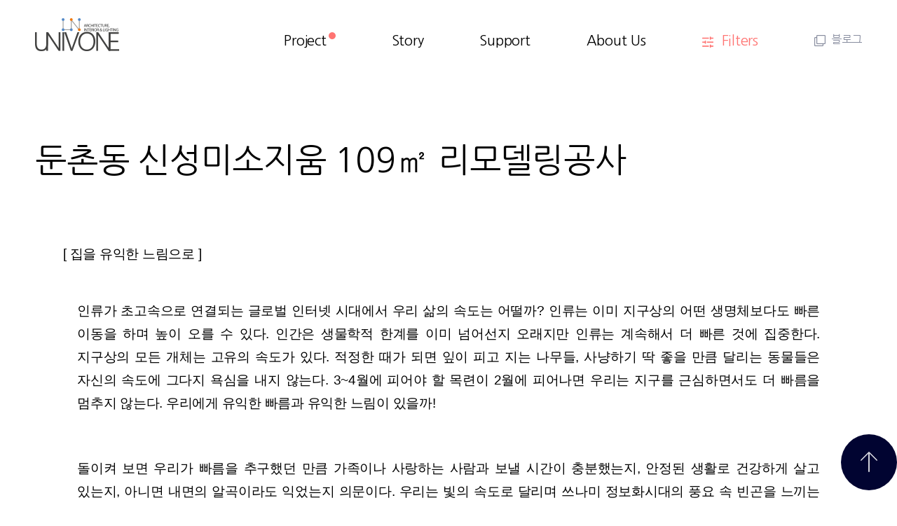

--- FILE ---
content_type: text/html; charset=utf-8
request_url: http://www.univone.com/bbs/board.php?bo_table=PORTFOLIO&wr_id=219&ckattempt=1
body_size: 8876
content:
<!doctype html>
<html lang="ko">
<head>
<meta charset="utf-8">
<meta http-equiv="imagetoolbar" content="no">
<meta http-equiv="X-UA-Compatible" content="IE=edge">
<meta property="og:title" content="인테리어디자인전문 유니브원">
<meta property="og:description" content="상가인테리어, 사무실, 아파트, 맞춤인테리어 디자인, 시공, 설계 전문.">

<title>둔촌동 신성미소지움 109㎡ 리모델링공사 > Project | 유니브원</title>
<link rel="canonical" href="http://www.univone.com">
<link rel="stylesheet" href="http://www.univone.com/skin/board/project_QsGallery-click/style.css?ver=171222">
<meta name="description" content="상가인테리어, 사무실, 아파트, 맞춤인테리어 디자인, 시공, 설계 전문">
<link rel="shortcut icon" href="/img/favicon.ico">
<link rel="icon" href="/img/favicon.ico">
<link rel="stylesheet" href="http://www.univone.com/theme/basic/css/default.css?ver=171222">
<link rel="stylesheet" href="https://fonts.googleapis.com/css?family=Nanum+Gothic:400,700&amp;subset=korean">
<!--[if lte IE 8]>
<script src="http://www.univone.com/js/html5.js"></script>
<![endif]-->
<script>
// 자바스크립트에서 사용하는 전역변수 선언
var g5_url       = "http://www.univone.com";
var g5_bbs_url   = "http://www.univone.com/bbs";
var g5_is_member = "";
var g5_is_admin  = "";
var g5_is_mobile = "";
var g5_bo_table  = "PORTFOLIO";
var g5_sca       = "";
var g5_editor    = "smarteditor2";
var g5_cookie_domain = "";
</script>
<script src="http://www.univone.com/js/jquery-1.8.3.min.js"></script>
<script src="http://www.univone.com/js/jquery.menu.js?ver=171222"></script>
<script src="http://www.univone.com/js/common.js?ver=171222"></script>
<script src="http://www.univone.com/js/wrest.js?ver=171222"></script>
<script src="http://www.univone.com/js/placeholders.min.js"></script>
<link rel="stylesheet" href="http://www.univone.com/js/font-awesome/css/font-awesome.min.css">
</head>
<body>

<!-- 상단 시작 { -->
<div id="hd">
	<h1 id="hd_h1">둔촌동 신성미소지움 109㎡ 리모델링공사 > Project</h1>

	<div id="skip_to_container"><a href="#container">본문 바로가기</a></div>

		<!-- <div id="tnb"></div> -->	<!-- 회원 -->
	<div id="hd_wrapper">

		<div id="logo">
			<a href="http://www.univone.com"><img src="http://www.univone.com/img/logo.png" alt="유니브원"></a>
		</div>
		<!-- <div class="hd_sch_wr"></div> -->	<!-- 검색 --> <!-- 181231 -->
		<!-- <ul id="hd_qnb"></ul> -->	<!-- gnb-header --> <!-- 181231 -->

		<!-- LNB -->
		<nav id="gnb">
			<h2>메인메뉴</h2>
			<div class="gnb_wrap">
				<ul id="gnb_1dul">
										<li class="gnb_1dli" style="z-index:999">
						<a href="/bbs/board.php?bo_table=PORTFOLIO" target="_self" class="gnb_1da " id="top_0depth">Project</a>  <!-- 191231 활성화 시 .active -->
											</li>
										<li class="gnb_1dli" style="z-index:998">
						<a href="/bbs/board.php?bo_table=BLOG" target="_self" class="gnb_1da " id="top_1depth">Story</a>  <!-- 191231 활성화 시 .active -->
						<ul class="gnb_2dul">
							<li class="gnb_2dli"><a href="/bbs/board.php?bo_table=BLOG" target="_self" class="gnb_2da" >집을 이야기하다</a></li>
													<li class="gnb_2dli"><a href="/bbs/board.php?bo_table=blog_interior" target="_self" class="gnb_2da" >현장 Story</a></li>
													<li class="gnb_2dli"><a href="/bbs/board.php?bo_table=blog_view" target="_self" class="gnb_2da" >세계 디자인 이야기</a></li>
						</ul>
					</li>
										<li class="gnb_1dli" style="z-index:997">
						<a href="/online_info.php" target="_self" class="gnb_1da " id="top_2depth">Support</a>  <!-- 191231 활성화 시 .active -->
						<ul class="gnb_2dul">
							<li class="gnb_2dli"><a href="/online_info.php" target="_self" class="gnb_2da" >1:1문의</a></li>
													<li class="gnb_2dli"><a href="/bbs/board.php?bo_table=after" target="_self" class="gnb_2da" >인테리어 후기</a></li>
													<li class="gnb_2dli"><a href="/bbs/board.php?bo_table=news" target="_self" class="gnb_2da" >보도자료</a></li>
						</ul>
					</li>
										<li class="gnb_1dli" style="z-index:996">
						<a href="/bbs/content.php?co_id=about_us" target="_self" class="gnb_1da " id="top_3depth">About Us</a>  <!-- 191231 활성화 시 .active -->
											</li>
										<li class="gnb_1dli filter"><a href="#filters" class="gnb_1da">Filters</a></li>
					<li class="gnb_1dli link_blank"><a href="https://blog.naver.com/univone" class="gnb_1da" target="blank">블로그</a></li>	<!-- 190412 박목수 카페에서 블로그로 수정 -->
					<li class="gnb_1dli gnb_mnal"><button type="button" class="gnb_menu_btn"><i class="fa fa-bars" aria-hidden="true"></i> Menu</button></li>
				</ul>

				<form name="form_search" method="get" action="/bbs/board.php">
				<div class="layer_dimmed">
					<div id="dimmedMask"></div>
					<div id="filters" class="filter_cont">
						<div class="filter_cont_in">
							<div class="filter_group" id="filter_group_step1">
								<strong>프로젝트</strong>
								<button type="button" class="btn_check active" onclick="funWr8_all();">전체</button>
																<button type="button" class="btn_check   " data-value="건축">건축</button>
																<button type="button" class="btn_check   " data-value="주택">주택</button>
																<button type="button" class="btn_check   " data-value="아파트">아파트</button>
																<button type="button" class="btn_check   " data-value="상업">상업</button>
																<button type="button" class="btn_check   " data-value="기타">기타</button>
															</div>
							<div class="filter_group" id="filter_group_step2">
								<strong>공간</strong>
								<button type="button" class="btn_check active" onclick="funWr9_all();">전체</button>
																<button type="button" class="btn_check " data-value="침실">침실</button>
																<button type="button" class="btn_check " data-value="거실">거실</button>
																<button type="button" class="btn_check " data-value="주방">주방</button>
																<button type="button" class="btn_check " data-value="드레스룸">드레스룸</button>
																<button type="button" class="btn_check " data-value="아이방">아이방</button>
																<button type="button" class="btn_check " data-value="서재">서재</button>
																<button type="button" class="btn_check " data-value="다락방">다락방</button>
																<button type="button" class="btn_check " data-value="욕실">욕실</button>
																<button type="button" class="btn_check " data-value="발코니/다용도실">발코니/다용도실</button>
																<button type="button" class="btn_check " data-value="현관/복도">현관/복도</button>
															</div>
							<div class="filter_group" id="filter_group_step3">
								<strong>컬러</strong>

								<!-- 190116 수정 -->
								<button type="button" class="btn_check active" onclick="funWr10_all();">전체</button>
																<button type="button" class="btn_check_color white  " data-value="white" >White</button>
																<button type="button" class="btn_check_color gray  " data-value="gray" >Gray</button>
																<button type="button" class="btn_check_color black  " data-value="black" >Black</button>
																<button type="button" class="btn_check_color red  " data-value="red" >Red</button>
																<button type="button" class="btn_check_color brown  " data-value="brown" >Brown</button>
																<button type="button" class="btn_check_color yellow  " data-value="yellow" >Yellow</button>
																<button type="button" class="btn_check_color pink  " data-value="pink" >Pink</button>
																<button type="button" class="btn_check_color green  " data-value="green" >Green</button>
																<button type="button" class="btn_check_color blue  " data-value="blue" >Blue</button>
																<button type="button" class="btn_check_color navy  " data-value="navy" >Navy</button>
																<button type="button" class="btn_check_color violet  " data-value="violet" >Violet</button>
								
								<!-- // 190116 수정 -->

							</div>
							<div class="set_btn"><button type="reset" class="btn_lg" onclick="funInit();">초기화</button> <button type="button" class="btn_lg btn_em" onclick="funSearch();">적용</button></div>
							<button type="button" class="gnb_close_btn"><span class="sound_only">닫기</span></button>
						</div>
					</div>
				</div>
				<input type="hidden" name="wr_8">
				<input type="hidden" name="wr_9">
				<input type="hidden" name="wr_10">
				<input type="hidden" name="bo_table" value="PORTFOLIO">

				</form>


				<div id="gnb_all">
					<h2>전체메뉴</h2>
					<ul class="gnb_al_ul">
												<li class="gnb_al_li">
							<a href="/bbs/board.php?bo_table=PORTFOLIO" target="_self" class="gnb_al_a">Project</a>
													</li>
												<li class="gnb_al_li">
							<a href="/bbs/board.php?bo_table=BLOG" target="_self" class="gnb_al_a">Story</a>
							<ul>
								<li><a href="/bbs/board.php?bo_table=BLOG" target="_self"><i class="fa fa-caret-right" aria-hidden="true"></i> 집을 이야기하다</a></li>
															<li><a href="/bbs/board.php?bo_table=blog_interior" target="_self"><i class="fa fa-caret-right" aria-hidden="true"></i> 현장 Story</a></li>
															<li><a href="/bbs/board.php?bo_table=blog_view" target="_self"><i class="fa fa-caret-right" aria-hidden="true"></i> 세계 디자인 이야기</a></li>
							</ul>
						</li>
												<li class="gnb_al_li">
							<a href="/online_info.php" target="_self" class="gnb_al_a">Support</a>
							<ul>
								<li><a href="/online_info.php" target="_self"><i class="fa fa-caret-right" aria-hidden="true"></i> 1:1문의</a></li>
															<li><a href="/bbs/board.php?bo_table=after" target="_self"><i class="fa fa-caret-right" aria-hidden="true"></i> 인테리어 후기</a></li>
															<li><a href="/bbs/board.php?bo_table=news" target="_self"><i class="fa fa-caret-right" aria-hidden="true"></i> 보도자료</a></li>
							</ul>
						</li>
												<li class="gnb_al_li">
							<a href="/bbs/content.php?co_id=about_us" target="_self" class="gnb_al_a">About Us</a>
													</li>
											</ul>
					<button type="button" class="gnb_close_btn"><i class="fa fa-times" aria-hidden="true"></i></button>
				</div>
			</div>
		</nav>
		<!-- // LNB -->
	</div>
</div>
<!-- } 상단 끝 -->


<script>
	// 전체메뉴
	$(function(){
		var contHeight = $(document).height();
		var contWidth = $(document).width();
		$("#gnb_all").css({"width":contWidth,"height":contHeight});
		$(".gnb_menu_btn").click(function(){
			$("#gnb_all").show();
		});
		$(".gnb_close_btn").click(function(){
			$("#gnb_all").hide();
		});
	});
	// 필터
	function wrapWindowByMask(){
		//화면의 높이와 너비를 구한다.
		var maskHeight = $(document).height() - 168;
		var maskWidth = $(document).width();
		//마스크의 높이와 너비를 화면 것으로 만들어 전체 화면을 채운다.
		$("#dimmedMask").css({"width":maskWidth,"height":maskHeight});
		//애니메이션 효과 - 일단 0초동안 까맣게 됐다가 60% 불투명도로 간다.
		$("#dimmedMask").fadeIn(0);
		$("#dimmedMask").fadeTo("slow",0.6);
		//윈도우 같은 거 띄운다.
		$(".filter_cont").show();
	}
	$(document).ready(function(){
		//검은 막 띄우기
		$(".gnb_1dli.filter > a").click(function(e){
			e.preventDefault();
			wrapWindowByMask();
		});
		//닫기 버튼을 눌렀을 때
		$(".filter_cont .gnb_close_btn").click(function (e) {
			//링크 기본동작은 작동하지 않도록 한다.
			e.preventDefault();
			$("#dimmedMask, .filter_cont").hide();
		});
		//검은 막을 눌렀을 때
		$("#dimmedMask").click(function () {
			$(this).hide();
			$(".filter_cont").hide();
		});
		$(".btn_check").click(function (){

			if($(this).hasClass('active')){
				$(this).removeClass("active");
			} else {
				$(this).addClass("active");
			}

			if($('#filter_group_step1').children( '.btn_check:not(:first)' ).hasClass('active')){
				$('#filter_group_step1').children( '.btn_check:first' ).removeClass("active");
			} else {
				$('#filter_group_step1').children( '.btn_check:first' ).addClass("active");
			}

			if($('#filter_group_step2').children( '.btn_check:not(:first)' ).hasClass('active')){
				$('#filter_group_step2').children( '.btn_check:first' ).removeClass("active");
			} else {
				$('#filter_group_step2').children( '.btn_check:first' ).addClass("active");
			}

			if($('#filter_group_step3').children( '.btn_check_color' ).hasClass('active')){
				$('#filter_group_step3').children( '.btn_check' ).removeClass("active");
			} else {
				$('#filter_group_step3').children( '.btn_check' ).addClass("active");
			}

		});

		$(".btn_check_color").click(function (){
			if($(this).hasClass('active')){
				$(this).removeClass("active");
			} else {
				$(this).addClass("active");
			}

			if($('#filter_group_step3').children( '.btn_check_color' ).hasClass('active')){
				$('#filter_group_step3').children( '.btn_check' ).removeClass("active");
			} else {
				$('#filter_group_step3').children( '.btn_check' ).addClass("active");
			}

		});
	});

	function funWr8_all(){
		var f = document.form_search;
		f.wr_8.value = "";

		$('#filter_group_step1').children( '.btn_check:not(:first)' ).removeClass('active');
	}
	function funWr9_all(){
		var f = document.form_search;
		f.wr_9.value = "";

		$('#filter_group_step2').children( '.btn_check:not(:first)' ).removeClass('active');
	}
	function funWr10_all(){
		var f = document.form_search;
		f.wr_10.value = "";

		$('#filter_group_step3').children( '.btn_check_color' ).removeClass('active');
	}

	function funSearch(){
		var f = document.form_search;


		var wr_8 = "";
		var lng = $('#filter_group_step1 > .btn_check').length;
		for(var i = 1; i <= lng; i++){
			if($('#filter_group_step1 > .btn_check').eq(i).hasClass('active')){
				wr_8 += ","+$('#filter_group_step1 > .btn_check').eq(i).attr("data-value");
			}
		}
		f.wr_8.value =  wr_8.substr( 1, wr_8.length ) ;

		var wr_9 = "";
		var lng = $('#filter_group_step2 > .btn_check').length;
		for(var i = 1; i <= lng; i++){
			if($('#filter_group_step2 > .btn_check').eq(i).hasClass('active')){
				wr_9 += ","+$('#filter_group_step2 > .btn_check').eq(i).attr("data-value");
			}
		}
		f.wr_9.value = wr_9.substr( 1, wr_9.length ) ;

		var wr_10 = "";
		var lng = $('#filter_group_step3 > .btn_check_color').length;
		for(var i = 1; i <= lng; i++){
			if($('#filter_group_step3 > .btn_check_color').eq(i).hasClass('active')){
				wr_10 += ","+$('#filter_group_step3 > .btn_check_color').eq(i).attr("data-value");
			}
		}
		f.wr_10.value =  wr_10.substr( 1, wr_10.length ) ;
		f.submit();
	}
	function funInit(){

		$('#filter_group_step1').children( '.btn_check:not(:first)' ).removeClass('active');
		$('#filter_group_step1').children( '.btn_check:first' ).addClass('active');

		$('#filter_group_step2').children( '.btn_check:not(:first)' ).removeClass('active');
		$('#filter_group_step2').children( '.btn_check:first' ).addClass('active');

		//$('#filter_group_step3').children( '.btn_check:not(:first)' ).removeClass('active');
		//$('#filter_group_step3').children( '.btn_check:first' ).addClass('active');

		$('#filter_group_step3').children( '.btn_check_color' ).removeClass('active');
	}
</script>

<hr>

<!-- 콘텐츠 시작 { -->
<div id="wrapper">
	<div id="container_wr">

	<div id="container">
		<h2 id="container_title"><span title="둔촌동 신성미소지움 109㎡ 리모델링공사 &gt; Project">Project</span></h2>

<script src="http://www.univone.com/js/viewimageresize.js"></script>

<!-- 게시물 읽기 시작 { -->
<div id="bo_v_table">Project</div>

<article id="bo_v" style="width:100%">
	
	<header>
		<h1 id="bo_v_title">
			둔촌동 신성미소지움 109㎡ 리모델링공사		</h1>
	</header>

	<section id="bo_v_info">
		<h2>페이지 정보</h2>
	</section>

	<!-- 게시물 상단 버튼 시작 { -->
	<!-- <div id="bo_v_top"></div> -->
	<!-- } 게시물 상단 버튼 끝 -->

	<section id="bo_v_atc">
		<h2 id="bo_v_atc_title">본문</h2>

		<!-- 본문 내용 시작 { -->
		<div id="bo_v_con"><div class="se-component se-text se-l-default" style="margin:0px;padding:0px;border:0px;line-height:inherit;font-family:'se-nanumgothic', nanumgothic, sans-serif, Meiryo;vertical-align:baseline;color:rgb(85,122,116);background-color:rgb(255,255,255);"><div class="se-component-content" style="margin:0px auto;padding:0px 40px;border:0px;font:inherit;vertical-align:baseline;max-width:100%;"><div class="se-section se-section-text se-l-default" style="margin:0px;padding:0px;border:0px;font:inherit;vertical-align:baseline;"><div class="se-module se-module-text" style="margin:0px;padding:0px;border:0px;font:inherit;vertical-align:baseline;"><p class="se-text-paragraph se-text-paragraph-align-justify" style="border:0px;font-style:inherit;font-variant:inherit;font-weight:inherit;font-size:0px;line-height:1.6;font-family:inherit;vertical-align:baseline;text-align:justify;"><span class="se-fs-fs13 se-ff-" style="margin:0px;padding:0px;border:0px;font-style:inherit;font-variant:inherit;font-weight:inherit;font-size:14pt;font-family:'se-nanumgothic', arial, nanumgothic, sans-serif, Meiryo;vertical-align:baseline;color:rgb(0,0,0);">[ 집을 유익한 느림으로 ]</span></p></div></div></div></div><div class="se-component se-quotation se-l-quotation_line" style="margin:40px 0px 0px;padding:0px;border:0px;line-height:inherit;font-family:'se-nanumgothic', nanumgothic, sans-serif, Meiryo;vertical-align:baseline;color:rgb(85,122,116);background-color:rgb(255,255,255);"><div class="se-component-content" style="margin:0px auto;padding:0px 40px;border:0px;font:inherit;vertical-align:baseline;max-width:100%;"><div class="se-section se-section-quotation se-l-quotation_line" style="margin:0px auto;padding:10px 0px;border:0px;font:inherit;vertical-align:baseline;"><blockquote class="se-quotation-container" style="margin:auto;padding:0px 20px;border:0px;font:inherit;vertical-align:baseline;"><div class="se-module se-module-text se-quote" style="margin:0px;padding:0px;border:0px;font:inherit;vertical-align:baseline;"><p class="se-text-paragraph se-text-paragraph-align-" style="border:0px;font-style:inherit;font-variant:inherit;font-weight:inherit;font-size:0px;line-height:1.8;font-family:inherit;vertical-align:baseline;"><span class="se-fs-fs13 se-ff-" style="margin:0px;padding:0px;border:0px;font-style:inherit;font-variant:inherit;font-weight:inherit;font-size:14pt;font-family:'se-nanumgothic', arial, nanumgothic, sans-serif, Meiryo;vertical-align:baseline;color:rgb(0,0,0);">인류가 초고속으로 연결되는 글로벌 인터넷 시대에서 우리 삶의 속도는 어떨까? 인류는 이미 지구상의 어떤 생명체보다도 빠른 이동을 하며 높이 오를 수 있다. 인간은 생물학적 한계를 이미 넘어선지 오래지만 인류는 계속해서 더 빠른 것에 집중한다. 지구상의 모든 개체는 고유의 속도가 있다. 적정한 때가 되면 잎이 피고 지는 나무들, 사냥하기 딱 좋을 만큼 달리는 동물들은 자신의 속도에 그다지 욕심을 내지 않는다. 3~4월에 피어야 할 목련이 2월에 피어나면 우리는 지구를 근심하면서도 더 빠름을 멈추지 않는다. 우리에게 유익한 빠름과 유익한 느림이 있을까!</span></p></div></blockquote></div></div></div><div class="se-component se-quotation se-l-quotation_line" style="margin:40px 0px 0px;padding:0px;border:0px;line-height:inherit;font-family:'se-nanumgothic', nanumgothic, sans-serif, Meiryo;vertical-align:baseline;color:rgb(85,122,116);background-color:rgb(255,255,255);"><div class="se-component-content" style="margin:0px auto;padding:0px 40px;border:0px;font:inherit;vertical-align:baseline;max-width:100%;"><div class="se-section se-section-quotation se-l-quotation_line" style="margin:0px auto;padding:10px 0px;border:0px;font:inherit;vertical-align:baseline;"><blockquote class="se-quotation-container" style="margin:auto;padding:0px 20px;border:0px;font:inherit;vertical-align:baseline;"><div class="se-module se-module-text se-quote" style="margin:0px;padding:0px;border:0px;font:inherit;vertical-align:baseline;"><p class="se-text-paragraph se-text-paragraph-align-" style="border:0px;font-style:inherit;font-variant:inherit;font-weight:inherit;font-size:0px;line-height:1.8;font-family:inherit;vertical-align:baseline;"><span class="se-fs-fs13 se-ff-" style="margin:0px;padding:0px;border:0px;font-style:inherit;font-variant:inherit;font-weight:inherit;font-size:14pt;font-family:'se-nanumgothic', arial, nanumgothic, sans-serif, Meiryo;vertical-align:baseline;color:rgb(0,0,0);">돌이켜 보면 우리가 빠름을 추구했던 만큼 가족이나 사랑하는 사람과 보낼 시간이 충분했는지, 안정된 생활로 건강하게 살고 있는지, 아니면 내면의 알곡이라도 익었는지 의문이다. 우리는 빛의 속도로 달리며 쓰나미 정보화시대의 풍요 속 빈곤을 느끼는 것은 나만의 느낌일까? 우리가 추구한 최대주의는 인류를 위한 것도, 나를 위한 것도 아니었다. 본능을 넘어선 욕심이었다. 그리고 사회적, 경제적 성취감과 가족의 행복은 일치하지도 않았다. 빠름의 시대에서 가족의 행복은 기대했던 것만큼 훨씬 미치지 못했고 점점 더 해체되는 비율이 높아지는 현실을 우리는 안타깝게 보고 있지 않은가!</span></p></div></blockquote></div></div></div><div class="se-component se-quotation se-l-quotation_line" style="margin:40px 0px 0px;padding:0px;border:0px;line-height:inherit;font-family:'se-nanumgothic', nanumgothic, sans-serif, Meiryo;vertical-align:baseline;color:rgb(85,122,116);background-color:rgb(255,255,255);"><div class="se-component-content" style="margin:0px auto;padding:0px 40px;border:0px;font:inherit;vertical-align:baseline;max-width:100%;"><div class="se-section se-section-quotation se-l-quotation_line" style="margin:0px auto;padding:10px 0px;border:0px;font:inherit;vertical-align:baseline;"><blockquote class="se-quotation-container" style="margin:auto;padding:0px 20px;border:0px;font:inherit;vertical-align:baseline;"><div class="se-module se-module-text se-quote" style="margin:0px;padding:0px;border:0px;font:inherit;vertical-align:baseline;"><p class="se-text-paragraph se-text-paragraph-align-" style="border:0px;font-style:inherit;font-variant:inherit;font-weight:inherit;font-size:0px;line-height:1.8;font-family:inherit;vertical-align:baseline;"><span class="se-fs-fs13 se-ff-" style="margin:0px;padding:0px;border:0px;font-style:inherit;font-variant:inherit;font-weight:inherit;font-size:14pt;font-family:'se-nanumgothic', arial, nanumgothic, sans-serif, Meiryo;vertical-align:baseline;color:rgb(0,0,0);">이제 집을 유익한 느림으로 보자.</span></p><p class="se-text-paragraph se-text-paragraph-align-" style="border:0px;font-style:inherit;font-variant:inherit;font-weight:inherit;font-size:0px;line-height:1.8;font-family:inherit;vertical-align:baseline;"><span class="se-fs-fs13 se-ff-" style="margin:0px;padding:0px;border:0px;font-style:inherit;font-variant:inherit;font-weight:inherit;font-size:14pt;font-family:'se-nanumgothic', arial, nanumgothic, sans-serif, Meiryo;vertical-align:baseline;color:rgb(0,0,0);">빠른 인류의 집단적 사회성에 한 번쯤 발을 빼고 그 언저리에서 느리게 살아보자. 내 삶이 좀 더 성숙하고 사랑하는 이들과 함께하는 시간이 좀 더 늘어난다면 너무나 정당한 반란 아니겠는가!</span></p><p class="se-text-paragraph se-text-paragraph-align-" style="border:0px;font-style:inherit;font-variant:inherit;font-weight:inherit;font-size:0px;line-height:1.8;font-family:inherit;vertical-align:baseline;"><span class="se-fs-fs13 se-ff-" style="margin:0px;padding:0px;border:0px;font-style:inherit;font-variant:inherit;font-weight:inherit;font-size:14pt;font-family:'se-nanumgothic', arial, nanumgothic, sans-serif, Meiryo;vertical-align:baseline;color:rgb(0,0,0);"><br /></span></p><p class="se-text-paragraph se-text-paragraph-align-" style="text-align:right;border:0px;font-style:inherit;font-variant:inherit;font-weight:inherit;font-size:0px;line-height:1.8;font-family:inherit;vertical-align:baseline;" align="right"><span class="se-fs-fs13 se-ff-" style="margin:0px;padding:0px;border:0px;font-style:inherit;font-variant:inherit;font-weight:inherit;font-size:14pt;font-family:'se-nanumgothic', arial, nanumgothic, sans-serif, Meiryo;vertical-align:baseline;color:rgb(0,0,0);">(주)유니브원 실내건축가 대표 노현상</span></p></div></blockquote></div></div></div><div class="se-component se-text se-l-default" style="margin:40px 0px 0px;padding:0px;border:0px;line-height:inherit;font-family:'se-nanumgothic', nanumgothic, sans-serif, Meiryo;vertical-align:baseline;color:rgb(85,122,116);background-color:rgb(255,255,255);"><div class="se-component-content" style="margin:0px auto;padding:0px 40px;border:0px;font-style:inherit;font-variant:inherit;font-size:inherit;line-height:inherit;font-family:inherit;vertical-align:baseline;max-width:100%;"><div class="se-section se-section-text se-l-default" style="font-style:inherit;font-variant:inherit;font-size:inherit;line-height:inherit;font-family:inherit;margin:0px;padding:0px;border:0px;vertical-align:baseline;"><div class="se-module se-module-text" style="font-style:inherit;font-variant:inherit;font-size:inherit;line-height:inherit;font-family:inherit;margin:0px;padding:0px;border:0px;vertical-align:baseline;"><p class="se-text-paragraph se-text-paragraph-align-" style="font-weight:inherit;border:0px;font-style:inherit;font-variant:inherit;font-size:0px;line-height:1.8;font-family:inherit;vertical-align:baseline;"><span class="se-fs- se-ff-" style="margin:0px;padding:0px;border:0px;font-style:inherit;font-variant:inherit;font-weight:inherit;font-size:15px;font-family:'se-nanumgothic', arial, nanumgothic, sans-serif, Meiryo;vertical-align:baseline;"><span style="font-weight:700;background-color:inherit;font-family:inherit;font-size:14pt;">둔촌동 신성미소지움 109㎡ 리모델링공사</span></span></p><p class="se-text-paragraph se-text-paragraph-align-" style="font-weight:inherit;border:0px;font-style:inherit;font-variant:inherit;font-size:0px;line-height:1.8;font-family:inherit;vertical-align:baseline;"><span class="se-fs- se-ff-" style="margin:0px;padding:0px;border:0px;font-style:inherit;font-variant:inherit;font-weight:inherit;font-size:15px;font-family:'se-nanumgothic', arial, nanumgothic, sans-serif, Meiryo;vertical-align:baseline;"><span style="font-weight:700;background-color:inherit;font-family:inherit;"><br /></span></span></p><p class="se-text-paragraph se-text-paragraph-align-" style="font-weight:inherit;border:0px;font-style:inherit;font-variant:inherit;font-size:0px;line-height:1.8;font-family:inherit;vertical-align:baseline;"><span class="se-fs- se-ff-" style="margin:0px;padding:0px;border:0px;font-style:inherit;font-variant:inherit;font-weight:inherit;font-size:14pt;font-family:'se-nanumgothic', arial, nanumgothic, sans-serif, Meiryo;vertical-align:baseline;">- After -</span></p><p class="se-text-paragraph se-text-paragraph-align-" style="font-weight:inherit;border:0px;font-style:inherit;font-variant:inherit;font-size:0px;line-height:1.8;font-family:inherit;vertical-align:baseline;"><span class="se-fs- se-ff-" style="margin:0px;padding:0px;border:0px;font-style:inherit;font-variant:inherit;font-weight:inherit;font-size:14pt;font-family:'se-nanumgothic', arial, nanumgothic, sans-serif, Meiryo;vertical-align:baseline;"><br /></span></p><p class="se-text-paragraph se-text-paragraph-align-" style="font-weight:inherit;border:0px;font-style:inherit;font-variant:inherit;font-size:0px;line-height:1.8;font-family:inherit;vertical-align:baseline;"><span class="se-fs- se-ff-" style="margin:0px;padding:0px;border:0px;font-style:inherit;font-variant:inherit;font-weight:inherit;font-size:14pt;font-family:'se-nanumgothic', arial, nanumgothic, sans-serif, Meiryo;vertical-align:baseline;"><a href="http://www.univone.com/bbs/view_image.php?fn=%2Fdata%2Feditor%2F2311%2F11eb6139e138b48e36d124fd9077a917_1699240714_1804.jpg" target="_blank" class="view_image"><img src="http://www.univone.com/data/editor/2311/thumb-11eb6139e138b48e36d124fd9077a917_1699240714_1804_800x533.jpg" alt="11eb6139e138b48e36d124fd9077a917_1699240714_1804.jpg"/></a></span></p><p class="se-text-paragraph se-text-paragraph-align-" style="font-weight:inherit;border:0px;font-style:inherit;font-variant:inherit;font-size:0px;line-height:1.8;font-family:inherit;vertical-align:baseline;"><span class="se-fs- se-ff-" style="margin:0px;padding:0px;border:0px;font-style:inherit;font-variant:inherit;font-weight:inherit;font-size:14pt;font-family:'se-nanumgothic', arial, nanumgothic, sans-serif, Meiryo;vertical-align:baseline;"><a href="http://www.univone.com/bbs/view_image.php?fn=%2Fdata%2Feditor%2F2311%2F11eb6139e138b48e36d124fd9077a917_1699240735_2431.jpg" target="_blank" class="view_image"><img src="http://www.univone.com/data/editor/2311/thumb-11eb6139e138b48e36d124fd9077a917_1699240735_2431_800x533.jpg" alt="11eb6139e138b48e36d124fd9077a917_1699240735_2431.jpg"/></a></span></p><p class="se-text-paragraph se-text-paragraph-align-" style="font-weight:inherit;border:0px;font-style:inherit;font-variant:inherit;font-size:0px;line-height:1.8;font-family:inherit;vertical-align:baseline;"><span class="se-fs- se-ff-" style="margin:0px;padding:0px;border:0px;font-style:inherit;font-variant:inherit;font-weight:inherit;font-size:15px;font-family:'se-nanumgothic', arial, nanumgothic, sans-serif, Meiryo;vertical-align:baseline;"><a href="http://www.univone.com/bbs/view_image.php?fn=%2Fdata%2Feditor%2F2311%2F11eb6139e138b48e36d124fd9077a917_1699240716_6285.jpg" target="_blank" class="view_image"><img src="http://www.univone.com/data/editor/2311/thumb-11eb6139e138b48e36d124fd9077a917_1699240716_6285_800x1200.jpg" alt="11eb6139e138b48e36d124fd9077a917_1699240716_6285.jpg"/></a><br /></span></p><p class="se-text-paragraph se-text-paragraph-align-" style="font-weight:inherit;border:0px;font-style:inherit;font-variant:inherit;font-size:0px;line-height:1.8;font-family:inherit;vertical-align:baseline;"><span class="se-fs- se-ff-" style="margin:0px;padding:0px;border:0px;font-style:inherit;font-variant:inherit;font-weight:inherit;font-size:15px;font-family:'se-nanumgothic', arial, nanumgothic, sans-serif, Meiryo;vertical-align:baseline;"><br /></span></p><p class="se-text-paragraph se-text-paragraph-align-" style="font-weight:inherit;border:0px;font-style:inherit;font-variant:inherit;font-size:0px;line-height:1.8;font-family:inherit;vertical-align:baseline;"><span class="se-fs- se-ff-" style="margin:0px;padding:0px;border:0px;font-style:inherit;font-variant:inherit;font-weight:inherit;font-size:15px;font-family:'se-nanumgothic', arial, nanumgothic, sans-serif, Meiryo;vertical-align:baseline;"><a href="http://www.univone.com/bbs/view_image.php?fn=%2Fdata%2Feditor%2F2311%2F11eb6139e138b48e36d124fd9077a917_1699240720_1525.jpg" target="_blank" class="view_image"><img src="http://www.univone.com/data/editor/2311/thumb-11eb6139e138b48e36d124fd9077a917_1699240720_1525_800x533.jpg" alt="11eb6139e138b48e36d124fd9077a917_1699240720_1525.jpg"/></a><br /></span></p><p class="se-text-paragraph se-text-paragraph-align-" style="font-weight:inherit;border:0px;font-style:inherit;font-variant:inherit;font-size:0px;line-height:1.8;font-family:inherit;vertical-align:baseline;"><span class="se-fs- se-ff-" style="margin:0px;padding:0px;border:0px;font-style:inherit;font-variant:inherit;font-weight:inherit;font-size:15px;font-family:'se-nanumgothic', arial, nanumgothic, sans-serif, Meiryo;vertical-align:baseline;"><br /></span></p><p class="se-text-paragraph se-text-paragraph-align-" style="font-weight:inherit;border:0px;font-style:inherit;font-variant:inherit;font-size:0px;line-height:1.8;font-family:inherit;vertical-align:baseline;"><span class="se-fs- se-ff-" style="margin:0px;padding:0px;border:0px;font-style:inherit;font-variant:inherit;font-weight:inherit;font-size:15px;font-family:'se-nanumgothic', arial, nanumgothic, sans-serif, Meiryo;vertical-align:baseline;"><a href="http://www.univone.com/bbs/view_image.php?fn=%2Fdata%2Feditor%2F2311%2F11eb6139e138b48e36d124fd9077a917_1699240723_1922.jpg" target="_blank" class="view_image"><img src="http://www.univone.com/data/editor/2311/thumb-11eb6139e138b48e36d124fd9077a917_1699240723_1922_800x1200.jpg" alt="11eb6139e138b48e36d124fd9077a917_1699240723_1922.jpg"/></a><br /></span></p><p class="se-text-paragraph se-text-paragraph-align-" style="font-weight:inherit;border:0px;font-style:inherit;font-variant:inherit;font-size:0px;line-height:1.8;font-family:inherit;vertical-align:baseline;"><span class="se-fs- se-ff-" style="margin:0px;padding:0px;border:0px;font-style:inherit;font-variant:inherit;font-weight:inherit;font-size:15px;font-family:'se-nanumgothic', arial, nanumgothic, sans-serif, Meiryo;vertical-align:baseline;"><br /></span></p><p class="se-text-paragraph se-text-paragraph-align-" style="font-weight:inherit;border:0px;font-style:inherit;font-variant:inherit;font-size:0px;line-height:1.8;font-family:inherit;vertical-align:baseline;"><span class="se-fs- se-ff-" style="margin:0px;padding:0px;border:0px;font-style:inherit;font-variant:inherit;font-weight:inherit;font-size:15px;font-family:'se-nanumgothic', arial, nanumgothic, sans-serif, Meiryo;vertical-align:baseline;"></span></p><p class="se-text-paragraph se-text-paragraph-align-" style="font-weight:inherit;border:0px;font-style:inherit;font-variant:inherit;font-size:0px;line-height:1.8;font-family:inherit;vertical-align:baseline;"><span class="se-fs- se-ff-" style="margin:0px;padding:0px;border:0px;font-style:inherit;font-variant:inherit;font-weight:inherit;font-size:15px;font-family:'se-nanumgothic', arial, nanumgothic, sans-serif, Meiryo;vertical-align:baseline;"><a href="http://www.univone.com/bbs/view_image.php?fn=%2Fdata%2Feditor%2F2311%2F11eb6139e138b48e36d124fd9077a917_1699240726_5982.jpg" target="_blank" class="view_image"><img src="http://www.univone.com/data/editor/2311/thumb-11eb6139e138b48e36d124fd9077a917_1699240726_5982_800x1200.jpg" alt="11eb6139e138b48e36d124fd9077a917_1699240726_5982.jpg"/></a><br /></span></p><p class="se-text-paragraph se-text-paragraph-align-" style="font-weight:inherit;border:0px;font-style:inherit;font-variant:inherit;font-size:0px;line-height:1.8;font-family:inherit;vertical-align:baseline;"><span class="se-fs- se-ff-" style="margin:0px;padding:0px;border:0px;font-style:inherit;font-variant:inherit;font-weight:inherit;font-size:15px;font-family:'se-nanumgothic', arial, nanumgothic, sans-serif, Meiryo;vertical-align:baseline;"><br /></span></p><p class="se-text-paragraph se-text-paragraph-align-" style="font-weight:inherit;border:0px;font-style:inherit;font-variant:inherit;font-size:0px;line-height:1.8;font-family:inherit;vertical-align:baseline;"><span class="se-fs- se-ff-" style="margin:0px;padding:0px;border:0px;font-style:inherit;font-variant:inherit;font-weight:inherit;font-size:15px;font-family:'se-nanumgothic', arial, nanumgothic, sans-serif, Meiryo;vertical-align:baseline;"><br /></span></p><p class="se-text-paragraph se-text-paragraph-align-" style="font-weight:inherit;border:0px;font-style:inherit;font-variant:inherit;font-size:0px;line-height:1.8;font-family:inherit;vertical-align:baseline;"><span class="se-fs- se-ff-" style="margin:0px;padding:0px;border:0px;font-style:inherit;font-variant:inherit;font-weight:inherit;font-size:15px;font-family:'se-nanumgothic', arial, nanumgothic, sans-serif, Meiryo;vertical-align:baseline;"><br /></span></p><p class="se-text-paragraph se-text-paragraph-align-" style="font-weight:inherit;border:0px;font-style:inherit;font-variant:inherit;font-size:0px;line-height:1.8;font-family:inherit;vertical-align:baseline;"><span class="se-fs- se-ff-" style="margin:0px;padding:0px;border:0px;font-style:inherit;font-variant:inherit;font-weight:inherit;font-size:15px;font-family:'se-nanumgothic', arial, nanumgothic, sans-serif, Meiryo;vertical-align:baseline;"><a href="http://www.univone.com/bbs/view_image.php?fn=%2Fdata%2Feditor%2F2311%2F11eb6139e138b48e36d124fd9077a917_1699240729_3479.jpg" target="_blank" class="view_image"><img src="http://www.univone.com/data/editor/2311/thumb-11eb6139e138b48e36d124fd9077a917_1699240729_3479_800x533.jpg" alt="11eb6139e138b48e36d124fd9077a917_1699240729_3479.jpg"/></a><br /></span></p><p class="se-text-paragraph se-text-paragraph-align-" style="font-weight:inherit;border:0px;font-style:inherit;font-variant:inherit;font-size:0px;line-height:1.8;font-family:inherit;vertical-align:baseline;"><span class="se-fs- se-ff-" style="margin:0px;padding:0px;border:0px;font-style:inherit;font-variant:inherit;font-weight:inherit;font-size:15px;font-family:'se-nanumgothic', arial, nanumgothic, sans-serif, Meiryo;vertical-align:baseline;"><br /></span></p><p class="se-text-paragraph se-text-paragraph-align-" style="font-weight:inherit;border:0px;font-style:inherit;font-variant:inherit;font-size:0px;line-height:1.8;font-family:inherit;vertical-align:baseline;"><span class="se-fs- se-ff-" style="margin:0px;padding:0px;border:0px;font-style:inherit;font-variant:inherit;font-weight:inherit;font-size:15px;font-family:'se-nanumgothic', arial, nanumgothic, sans-serif, Meiryo;vertical-align:baseline;"><a href="http://www.univone.com/bbs/view_image.php?fn=%2Fdata%2Feditor%2F2311%2F11eb6139e138b48e36d124fd9077a917_1699240732_3427.jpg" target="_blank" class="view_image"><img src="http://www.univone.com/data/editor/2311/thumb-11eb6139e138b48e36d124fd9077a917_1699240732_3427_800x533.jpg" alt="11eb6139e138b48e36d124fd9077a917_1699240732_3427.jpg"/></a><br /></span></p><p class="se-text-paragraph se-text-paragraph-align-" style="font-weight:inherit;border:0px;font-style:inherit;font-variant:inherit;font-size:0px;line-height:1.8;font-family:inherit;vertical-align:baseline;"><span class="se-fs- se-ff-" style="margin:0px;padding:0px;border:0px;font-style:inherit;font-variant:inherit;font-weight:inherit;font-size:15px;font-family:'se-nanumgothic', arial, nanumgothic, sans-serif, Meiryo;vertical-align:baseline;"><br /></span></p><p class="se-text-paragraph se-text-paragraph-align-" style="font-weight:inherit;border:0px;font-style:inherit;font-variant:inherit;font-size:0px;line-height:1.8;font-family:inherit;vertical-align:baseline;"><span class="se-fs- se-ff-" style="margin:0px;padding:0px;border:0px;font-style:inherit;font-variant:inherit;font-weight:inherit;font-size:15px;font-family:'se-nanumgothic', arial, nanumgothic, sans-serif, Meiryo;vertical-align:baseline;"><br /></span></p><p class="se-text-paragraph se-text-paragraph-align-" style="font-weight:inherit;border:0px;font-style:inherit;font-variant:inherit;font-size:0px;line-height:1.8;font-family:inherit;vertical-align:baseline;"><span class="se-fs- se-ff-" style="margin:0px;padding:0px;border:0px;font-style:inherit;font-variant:inherit;font-weight:inherit;font-size:15px;font-family:'se-nanumgothic', arial, nanumgothic, sans-serif, Meiryo;vertical-align:baseline;"><br /></span></p><p class="se-text-paragraph se-text-paragraph-align-" style="font-weight:inherit;border:0px;font-style:inherit;font-variant:inherit;font-size:0px;line-height:1.8;font-family:inherit;vertical-align:baseline;"><span class="se-fs- se-ff-" style="margin:0px;padding:0px;border:0px;font-style:inherit;font-variant:inherit;font-weight:inherit;font-size:15px;font-family:'se-nanumgothic', arial, nanumgothic, sans-serif, Meiryo;vertical-align:baseline;"><a href="http://www.univone.com/bbs/view_image.php?fn=%2Fdata%2Feditor%2F2311%2F11eb6139e138b48e36d124fd9077a917_1699240738_304.jpg" target="_blank" class="view_image"><img src="http://www.univone.com/data/editor/2311/thumb-11eb6139e138b48e36d124fd9077a917_1699240738_304_800x533.jpg" alt="11eb6139e138b48e36d124fd9077a917_1699240738_304.jpg"/></a><br /></span></p><p class="se-text-paragraph se-text-paragraph-align-" style="font-weight:inherit;border:0px;font-style:inherit;font-variant:inherit;font-size:0px;line-height:1.8;font-family:inherit;vertical-align:baseline;"><span class="se-fs- se-ff-" style="margin:0px;padding:0px;border:0px;font-style:inherit;font-variant:inherit;font-weight:inherit;font-size:15px;font-family:'se-nanumgothic', arial, nanumgothic, sans-serif, Meiryo;vertical-align:baseline;"><br /></span></p><p class="se-text-paragraph se-text-paragraph-align-" style="font-weight:inherit;border:0px;font-style:inherit;font-variant:inherit;font-size:0px;line-height:1.8;font-family:inherit;vertical-align:baseline;"><span class="se-fs- se-ff-" style="margin:0px;padding:0px;border:0px;font-style:inherit;font-variant:inherit;font-weight:inherit;font-size:15px;font-family:'se-nanumgothic', arial, nanumgothic, sans-serif, Meiryo;vertical-align:baseline;"><a href="http://www.univone.com/bbs/view_image.php?fn=%2Fdata%2Feditor%2F2311%2F11eb6139e138b48e36d124fd9077a917_1699240742_527.jpg" target="_blank" class="view_image"><img src="http://www.univone.com/data/editor/2311/thumb-11eb6139e138b48e36d124fd9077a917_1699240742_527_800x533.jpg" alt="11eb6139e138b48e36d124fd9077a917_1699240742_527.jpg"/></a><br /></span></p><p class="se-text-paragraph se-text-paragraph-align-" style="font-weight:inherit;border:0px;font-style:inherit;font-variant:inherit;font-size:0px;line-height:1.8;font-family:inherit;vertical-align:baseline;"><span class="se-fs- se-ff-" style="margin:0px;padding:0px;border:0px;font-style:inherit;font-variant:inherit;font-weight:inherit;font-size:15px;font-family:'se-nanumgothic', arial, nanumgothic, sans-serif, Meiryo;vertical-align:baseline;"><br /></span></p><p class="se-text-paragraph se-text-paragraph-align-" style="font-weight:inherit;border:0px;font-style:inherit;font-variant:inherit;font-size:0px;line-height:1.8;font-family:inherit;vertical-align:baseline;"><span class="se-fs- se-ff-" style="margin:0px;padding:0px;border:0px;font-style:inherit;font-variant:inherit;font-weight:inherit;font-size:15px;font-family:'se-nanumgothic', arial, nanumgothic, sans-serif, Meiryo;vertical-align:baseline;"><a href="http://www.univone.com/bbs/view_image.php?fn=%2Fdata%2Feditor%2F2311%2F11eb6139e138b48e36d124fd9077a917_1699240909_5852.jpg" target="_blank" class="view_image"><img src="http://www.univone.com/data/editor/2311/thumb-11eb6139e138b48e36d124fd9077a917_1699240909_5852_800x533.jpg" alt="11eb6139e138b48e36d124fd9077a917_1699240909_5852.jpg"/></a><br style="clear:both;" /><br /><a href="http://www.univone.com/bbs/view_image.php?fn=%2Fdata%2Feditor%2F2311%2F11eb6139e138b48e36d124fd9077a917_1699240912_2268.jpg" target="_blank" class="view_image"><img src="http://www.univone.com/data/editor/2311/thumb-11eb6139e138b48e36d124fd9077a917_1699240912_2268_800x533.jpg" alt="11eb6139e138b48e36d124fd9077a917_1699240912_2268.jpg"/></a><br style="clear:both;" /></span></p><p class="se-text-paragraph se-text-paragraph-align-" style="font-weight:inherit;border:0px;font-style:inherit;font-variant:inherit;font-size:0px;line-height:1.8;font-family:inherit;vertical-align:baseline;"><span class="se-fs- se-ff-" style="margin:0px;padding:0px;border:0px;font-style:inherit;font-variant:inherit;font-weight:inherit;font-size:15px;font-family:'se-nanumgothic', arial, nanumgothic, sans-serif, Meiryo;vertical-align:baseline;"><br /></span></p><p class="se-text-paragraph se-text-paragraph-align-" style="font-weight:inherit;border:0px;font-style:inherit;font-variant:inherit;font-size:0px;line-height:1.8;font-family:inherit;vertical-align:baseline;"><span class="se-fs- se-ff-" style="margin:0px;padding:0px;border:0px;font-style:inherit;font-variant:inherit;font-weight:inherit;font-size:15px;font-family:'se-nanumgothic', arial, nanumgothic, sans-serif, Meiryo;vertical-align:baseline;"></span></p><p class="se-text-paragraph se-text-paragraph-align-" style="font-weight:inherit;border:0px;font-style:inherit;font-variant:inherit;font-size:0px;line-height:1.8;font-family:inherit;vertical-align:baseline;"><span class="se-fs- se-ff-" style="margin:0px;padding:0px;border:0px;font-style:inherit;font-variant:inherit;font-weight:inherit;font-size:15px;font-family:'se-nanumgothic', arial, nanumgothic, sans-serif, Meiryo;vertical-align:baseline;"><a href="http://www.univone.com/bbs/view_image.php?fn=%2Fdata%2Feditor%2F2311%2F11eb6139e138b48e36d124fd9077a917_1699240915_189.jpg" target="_blank" class="view_image"><img src="http://www.univone.com/data/editor/2311/thumb-11eb6139e138b48e36d124fd9077a917_1699240915_189_800x533.jpg" alt="11eb6139e138b48e36d124fd9077a917_1699240915_189.jpg"/></a><br /></span></p><p class="se-text-paragraph se-text-paragraph-align-" style="font-weight:inherit;border:0px;font-style:inherit;font-variant:inherit;font-size:0px;line-height:1.8;font-family:inherit;vertical-align:baseline;"><span class="se-fs- se-ff-" style="margin:0px;padding:0px;border:0px;font-style:inherit;font-variant:inherit;font-weight:inherit;font-size:15px;font-family:'se-nanumgothic', arial, nanumgothic, sans-serif, Meiryo;vertical-align:baseline;"></span></p><p class="se-text-paragraph se-text-paragraph-align-" style="font-weight:inherit;border:0px;font-style:inherit;font-variant:inherit;font-size:0px;line-height:1.8;font-family:inherit;vertical-align:baseline;"><span class="se-fs- se-ff-" style="margin:0px;padding:0px;border:0px;font-style:inherit;font-variant:inherit;font-weight:inherit;font-size:15px;font-family:'se-nanumgothic', arial, nanumgothic, sans-serif, Meiryo;vertical-align:baseline;"><br /></span></p><p class="se-text-paragraph se-text-paragraph-align-" style="font-weight:inherit;border:0px;font-style:inherit;font-variant:inherit;font-size:0px;line-height:1.8;font-family:inherit;vertical-align:baseline;"><span class="se-fs- se-ff-" style="margin:0px;padding:0px;border:0px;font-style:inherit;font-variant:inherit;font-weight:inherit;font-size:15px;font-family:'se-nanumgothic', arial, nanumgothic, sans-serif, Meiryo;vertical-align:baseline;"></span></p><p class="se-text-paragraph se-text-paragraph-align-" style="font-weight:inherit;border:0px;font-style:inherit;font-variant:inherit;font-size:0px;line-height:1.8;font-family:inherit;vertical-align:baseline;"><span class="se-fs- se-ff-" style="margin:0px;padding:0px;border:0px;font-style:inherit;font-variant:inherit;font-weight:inherit;font-size:15px;font-family:'se-nanumgothic', arial, nanumgothic, sans-serif, Meiryo;vertical-align:baseline;"></span></p><p class="se-text-paragraph se-text-paragraph-align-" style="font-weight:inherit;border:0px;font-style:inherit;font-variant:inherit;font-size:0px;line-height:1.8;font-family:inherit;vertical-align:baseline;"><span class="se-fs- se-ff-" style="margin:0px;padding:0px;border:0px;font-style:inherit;font-variant:inherit;font-weight:inherit;font-size:15px;font-family:'se-nanumgothic', arial, nanumgothic, sans-serif, Meiryo;vertical-align:baseline;"><a href="http://www.univone.com/bbs/view_image.php?fn=%2Fdata%2Feditor%2F2311%2F11eb6139e138b48e36d124fd9077a917_1699240917_9387.jpg" target="_blank" class="view_image"><img src="http://www.univone.com/data/editor/2311/thumb-11eb6139e138b48e36d124fd9077a917_1699240917_9387_800x533.jpg" alt="11eb6139e138b48e36d124fd9077a917_1699240917_9387.jpg"/></a><br /></span></p><p class="se-text-paragraph se-text-paragraph-align-" style="font-weight:inherit;border:0px;font-style:inherit;font-variant:inherit;font-size:0px;line-height:1.8;font-family:inherit;vertical-align:baseline;"><span class="se-fs- se-ff-" style="margin:0px;padding:0px;border:0px;font-style:inherit;font-variant:inherit;font-weight:inherit;font-size:15px;font-family:'se-nanumgothic', arial, nanumgothic, sans-serif, Meiryo;vertical-align:baseline;"></span></p><p class="se-text-paragraph se-text-paragraph-align-" style="font-weight:inherit;border:0px;font-style:inherit;font-variant:inherit;font-size:0px;line-height:1.8;font-family:inherit;vertical-align:baseline;"><span class="se-fs- se-ff-" style="margin:0px;padding:0px;border:0px;font-style:inherit;font-variant:inherit;font-weight:inherit;font-size:15px;font-family:'se-nanumgothic', arial, nanumgothic, sans-serif, Meiryo;vertical-align:baseline;"><br /></span></p><p class="se-text-paragraph se-text-paragraph-align-" style="font-weight:inherit;border:0px;font-style:inherit;font-variant:inherit;font-size:0px;line-height:1.8;font-family:inherit;vertical-align:baseline;"><span class="se-fs- se-ff-" style="margin:0px;padding:0px;border:0px;font-style:inherit;font-variant:inherit;font-weight:inherit;font-size:15px;font-family:'se-nanumgothic', arial, nanumgothic, sans-serif, Meiryo;vertical-align:baseline;"><a href="http://www.univone.com/bbs/view_image.php?fn=%2Fdata%2Feditor%2F2311%2F11eb6139e138b48e36d124fd9077a917_1699240920_4648.jpg" target="_blank" class="view_image"><img src="http://www.univone.com/data/editor/2311/thumb-11eb6139e138b48e36d124fd9077a917_1699240920_4648_800x533.jpg" alt="11eb6139e138b48e36d124fd9077a917_1699240920_4648.jpg"/></a><br /></span></p><p class="se-text-paragraph se-text-paragraph-align-" style="font-weight:inherit;border:0px;font-style:inherit;font-variant:inherit;font-size:0px;line-height:1.8;font-family:inherit;vertical-align:baseline;"><span class="se-fs- se-ff-" style="margin:0px;padding:0px;border:0px;font-style:inherit;font-variant:inherit;font-weight:inherit;font-size:15px;font-family:'se-nanumgothic', arial, nanumgothic, sans-serif, Meiryo;vertical-align:baseline;"><br /></span></p><p class="se-text-paragraph se-text-paragraph-align-" style="font-weight:inherit;border:0px;font-style:inherit;font-variant:inherit;font-size:0px;line-height:1.8;font-family:inherit;vertical-align:baseline;"><span class="se-fs- se-ff-" style="margin:0px;padding:0px;border:0px;font-style:inherit;font-variant:inherit;font-weight:inherit;font-size:15px;font-family:'se-nanumgothic', arial, nanumgothic, sans-serif, Meiryo;vertical-align:baseline;"><a href="http://www.univone.com/bbs/view_image.php?fn=%2Fdata%2Feditor%2F2311%2F11eb6139e138b48e36d124fd9077a917_1699240923_4518.jpg" target="_blank" class="view_image"><img src="http://www.univone.com/data/editor/2311/thumb-11eb6139e138b48e36d124fd9077a917_1699240923_4518_800x533.jpg" alt="11eb6139e138b48e36d124fd9077a917_1699240923_4518.jpg"/></a><br /></span></p><p class="se-text-paragraph se-text-paragraph-align-" style="font-weight:inherit;border:0px;font-style:inherit;font-variant:inherit;font-size:0px;line-height:1.8;font-family:inherit;vertical-align:baseline;"><span class="se-fs- se-ff-" style="margin:0px;padding:0px;border:0px;font-style:inherit;font-variant:inherit;font-weight:inherit;font-size:15px;font-family:'se-nanumgothic', arial, nanumgothic, sans-serif, Meiryo;vertical-align:baseline;"><br /></span></p><p class="se-text-paragraph se-text-paragraph-align-" style="font-weight:inherit;border:0px;font-style:inherit;font-variant:inherit;font-size:0px;line-height:1.8;font-family:inherit;vertical-align:baseline;"><span class="se-fs- se-ff-" style="margin:0px;padding:0px;border:0px;font-style:inherit;font-variant:inherit;font-weight:inherit;font-size:15px;font-family:'se-nanumgothic', arial, nanumgothic, sans-serif, Meiryo;vertical-align:baseline;"><a href="http://www.univone.com/bbs/view_image.php?fn=%2Fdata%2Feditor%2F2311%2F11eb6139e138b48e36d124fd9077a917_1699240926_6012.jpg" target="_blank" class="view_image"><img src="http://www.univone.com/data/editor/2311/thumb-11eb6139e138b48e36d124fd9077a917_1699240926_6012_800x533.jpg" alt="11eb6139e138b48e36d124fd9077a917_1699240926_6012.jpg"/></a><br /></span></p><p class="se-text-paragraph se-text-paragraph-align-" style="font-weight:inherit;border:0px;font-style:inherit;font-variant:inherit;font-size:0px;line-height:1.8;font-family:inherit;vertical-align:baseline;"><span class="se-fs- se-ff-" style="margin:0px;padding:0px;border:0px;font-style:inherit;font-variant:inherit;font-weight:inherit;font-size:15px;font-family:'se-nanumgothic', arial, nanumgothic, sans-serif, Meiryo;vertical-align:baseline;"></span></p><p class="se-text-paragraph se-text-paragraph-align-" style="font-weight:inherit;border:0px;font-style:inherit;font-variant:inherit;font-size:0px;line-height:1.8;font-family:inherit;vertical-align:baseline;"><span class="se-fs- se-ff-" style="margin:0px;padding:0px;border:0px;font-style:inherit;font-variant:inherit;font-weight:inherit;font-size:15px;font-family:'se-nanumgothic', arial, nanumgothic, sans-serif, Meiryo;vertical-align:baseline;"><br /></span></p><p class="se-text-paragraph se-text-paragraph-align-" style="font-weight:inherit;border:0px;font-style:inherit;font-variant:inherit;font-size:0px;line-height:1.8;font-family:inherit;vertical-align:baseline;"><span class="se-fs- se-ff-" style="margin:0px;padding:0px;border:0px;font-style:inherit;font-variant:inherit;font-weight:inherit;font-size:15px;font-family:'se-nanumgothic', arial, nanumgothic, sans-serif, Meiryo;vertical-align:baseline;"></span></p><p class="se-text-paragraph se-text-paragraph-align-" style="font-weight:inherit;border:0px;font-style:inherit;font-variant:inherit;font-size:0px;line-height:1.8;font-family:inherit;vertical-align:baseline;"><span class="se-fs- se-ff-" style="margin:0px;padding:0px;border:0px;font-style:inherit;font-variant:inherit;font-weight:inherit;font-size:15px;font-family:'se-nanumgothic', arial, nanumgothic, sans-serif, Meiryo;vertical-align:baseline;"><a href="http://www.univone.com/bbs/view_image.php?fn=%2Fdata%2Feditor%2F2311%2F11eb6139e138b48e36d124fd9077a917_1699240929_3772.jpg" target="_blank" class="view_image"><img src="http://www.univone.com/data/editor/2311/thumb-11eb6139e138b48e36d124fd9077a917_1699240929_3772_800x533.jpg" alt="11eb6139e138b48e36d124fd9077a917_1699240929_3772.jpg"/></a><br /></span></p><p class="se-text-paragraph se-text-paragraph-align-" style="font-weight:inherit;border:0px;font-style:inherit;font-variant:inherit;font-size:0px;line-height:1.8;font-family:inherit;vertical-align:baseline;"><span class="se-fs- se-ff-" style="margin:0px;padding:0px;border:0px;font-style:inherit;font-variant:inherit;font-weight:inherit;font-size:15px;font-family:'se-nanumgothic', arial, nanumgothic, sans-serif, Meiryo;vertical-align:baseline;"><br /></span></p><p class="se-text-paragraph se-text-paragraph-align-" style="font-weight:inherit;border:0px;font-style:inherit;font-variant:inherit;font-size:0px;line-height:1.8;font-family:inherit;vertical-align:baseline;"><span class="se-fs- se-ff-" style="margin:0px;padding:0px;border:0px;font-style:inherit;font-variant:inherit;font-weight:inherit;font-size:15px;font-family:'se-nanumgothic', arial, nanumgothic, sans-serif, Meiryo;vertical-align:baseline;"><img src="http://www.u" alt="html&gt;" /></span></p></div></div></div></div></div>
				<!-- } 본문 내용 끝 -->

		
		<!-- 스크랩 추천 비추천 시작 { -->
				<!-- } 스크랩 추천 비추천 끝 -->
	</section>


	

	

	<!-- 190129 위치 이동 -->
   <div id="bo_v_img">
</div>
	<!-- // 190129 위치 이동 -->



	
	
	
<script>
// 글자수 제한
var char_min = parseInt(0); // 최소
var char_max = parseInt(0); // 최대
</script>

<!-- 댓글 시작 { -->
<section id="bo_vc">
    <h2>댓글목록</h2>
        <p id="bo_vc_empty">등록된 댓글이 없습니다.</p>
</section>
<!-- } 댓글 끝 -->

<!-- } 댓글 쓰기 끝 --><script src="http://www.univone.com/js/md5.js"></script>

	<!-- 링크 버튼 시작 { -->
	<div id="bo_v_bot">
				<ul class="bo_v_com">
																		<li><a href="./board.php?bo_table=PORTFOLIO&amp;page=" class="btn_b01">목록</a></li>
					</ul>

	   	   <ul class="bo_v_nb">
		   <li><a href="./board.php?bo_table=PORTFOLIO&amp;wr_id=220" class="btn_b01">이전글</a></li>		   <li><a href="./board.php?bo_table=PORTFOLIO&amp;wr_id=218" class="btn_b01">다음글</a></li>	   </ul>
	   			</div>
	<!-- } 링크 버튼 끝 -->

</article>
<!-- } 게시판 읽기 끝 -->

<script>

function board_move(href)
{
	window.open(href, "boardmove", "left=50, top=50, width=500, height=550, scrollbars=1");
}
</script>

<script>
$(function() {
	$("a.view_image").click(function() {
		window.open(this.href, "large_image", "location=yes,links=no,toolbar=no,top=10,left=10,width=10,height=10,resizable=yes,scrollbars=no,status=no");
		return false;
	});

	// 추천, 비추천
	$("#good_button, #nogood_button").click(function() {
		var $tx;
		if(this.id == "good_button")
			$tx = $("#bo_v_act_good");
		else
			$tx = $("#bo_v_act_nogood");

		excute_good(this.href, $(this), $tx);
		return false;
	});

	// 이미지 리사이즈
	$("#bo_v_atc").viewimageresize();
});

function excute_good(href, $el, $tx)
{
	$.post(
		href,
		{ js: "on" },
		function(data) {
			if(data.error) {
				alert(data.error);
				return false;
			}

			if(data.count) {
				$el.find("strong").text(number_format(String(data.count)));
				if($tx.attr("id").search("nogood") > -1) {
					$tx.text("이 글을 비추천하셨습니다.");
					$tx.fadeIn(200).delay(2500).fadeOut(200);
				} else {
					$tx.text("이 글을 추천하셨습니다.");
					$tx.fadeIn(200).delay(2500).fadeOut(200);
				}
			}
		}, "json"
	);
}
</script>
<!-- } 게시글 읽기 끝 -->

    </div>
    <!-- <div id="aside"></div> --> <!-- 로그인 정보 --> <!-- 181231 -->
</div>

</div>
<!-- } 콘텐츠 끝 -->

<hr>

<!-- 하단 시작 { -->
<div id="ft">

    <div id="ft_wr">
        <div class="menu_lnb">
            <h2>전체메뉴</h2>
            <ul>
                                <li>
                    <a href="/bbs/board.php?bo_table=PORTFOLIO" target="_self" >Project</a>
                                    </li>
                                <li>
                    <a href="/bbs/board.php?bo_table=BLOG" target="_self" >Story</a>
                    <ul>
                        <li><a href="/bbs/board.php?bo_table=BLOG" target="_self">집을 이야기하다</a></li>
                                            <li><a href="/bbs/board.php?bo_table=blog_interior" target="_self">현장 Story</a></li>
                                            <li><a href="/bbs/board.php?bo_table=blog_view" target="_self">세계 디자인 이야기</a></li>
                    </ul>
                </li>
                                <li>
                    <a href="/online_info.php" target="_self" >Support</a>
                    <ul>
                        <li><a href="/online_info.php" target="_self">1:1문의</a></li>
                                            <li><a href="/bbs/board.php?bo_table=after" target="_self">인테리어 후기</a></li>
                                            <li><a href="/bbs/board.php?bo_table=news" target="_self">보도자료</a></li>
                    </ul>
                </li>
                                <li>
                    <a href="/bbs/content.php?co_id=about_us" target="_self" >About Us</a>
                                    </li>
                            </ul>
        </div>
        <ul class="about_co">
            <li><em>대표</em> 노현상</li>
            <li><em>개인정보책임자</em> (주)유니브원</li>
            <li><em>사업자등록번호</em> 155-86-01166</li>
            <li><em class="sound_only">주소</em> 서울시 광진구 아차산로 78길 72 학산빌딩 1105호</li>
            <li><em class="sound_only">전화번호</em> (사무실) 02 447 0415, (담당자)010 8383 1036</li>
        </ul>
    </div>
    <div id="ft_copy">&copy; by <a href="/adm" target="_blank">Univone</a>. All rights reserved.</div>

    <div id="top_btn"><span>
      <button type="button" class="btn_top"><i class="fa fa-arrow-up" aria-hidden="true"></i><span class="sound_only">상단으로</span></button>
    </span></div>
    <script>

    $(function() {
        $("#top_btn").on("click", function() {
            $("html, body").animate({scrollTop:0}, '500');
            return false;
        });

        // 190131 top 버튼이 푸터를 넘어갈 경우 위치 고정
        $(window).scroll(function(){
          if($(window).scrollTop() + parseInt($('#ft').css('height')) + 40 > $('#ft').offset().top){
            $('#top_btn').css({'top': (parseInt($('#ft').offset().top) + 40) + 'px', 'position': 'absolute'});
          } else {
            $('#top_btn').css({'position': 'fixed', 'top': 'auto'});
          }
        })
    });
    </script>
</div>


<!-- } 하단 끝 -->

<script>
$(function() {
    // 폰트 리사이즈 쿠키있으면 실행
    font_resize("container", get_cookie("ck_font_resize_rmv_class"), get_cookie("ck_font_resize_add_class"));

    // 메인 푸터 메뉴 숨기기
    if($('section').is('.main'))  {
      $('#ft').css('margin-top', 0);
      $('#ft_wr, #top_btn').css('display', 'none');
    }
});
</script>



<!-- ie6,7에서 사이드뷰가 게시판 목록에서 아래 사이드뷰에 가려지는 현상 수정 -->
<!--[if lte IE 7]>
<script>
$(function() {
    var $sv_use = $(".sv_use");
    var count = $sv_use.length;

    $sv_use.each(function() {
        $(this).css("z-index", count);
        $(this).css("position", "relative");
        count = count - 1;
    });
});
</script>
<![endif]-->

</body>
</html>

<!-- 사용스킨 : project_QsGallery-click -->
<!-- 상단메뉴 활성화 -->
<script>
$(function(){
	$("#top_0depth").addClass("active");
})
</script>

<!-- 상단메뉴 활성화 -->


--- FILE ---
content_type: text/css
request_url: http://www.univone.com/skin/board/project_QsGallery-click/style.css?ver=171222
body_size: 3434
content:
@charset "utf-8";
/* SIR 지운아빠 */

/* ### 기본 스타일 커스터마이징 시작 ### */
/* input[type="checkbox"] {margin-bottom:10px;} */
/* 게시판 버튼 */
/* 읽기 버튼 */
#bo_v a.btn_b02 {}
#bo_v a.btn_b02:focus, #bo_v a.btn_b02:hover {}

/* 쓰기 버튼 */
#bo_w .btn_confirm {}	/* 서식단계 진행 */
#bo_w .btn_submit {}
#bo_w button.btn_submit {}
#bo_w fieldset .btn_submit {}
#bo_w .btn_cancel {}
#bo_w button.btn_cancel {}
#bo_w .btn_cancel:focus, #bo_w .btn_cancel:hover {}
#bo_w a.btn_frmline, #bo_w button.btn_frmline {}	/* 우편번호검색버튼 등 */
#bo_w button.btn_frmline {}

/* 기본 테이블 */
/* 읽기 내 테이블 */
#bo_v .tbl_head01 {}
#bo_v .tbl_head01 caption {}
#bo_v .tbl_head01 thead th {}
#bo_v .tbl_head01 thead a {}
#bo_v .tbl_head01 thead th input {}	/* middle 로 하면 게시판 읽기에서 목록 사용시 체크박스 라인 깨짐 */
#bo_v .tbl_head01 tfoot th {}
#bo_v .tbl_head01 tfoot td {}
#bo_v .tbl_head01 tbody th {}
#bo_v .tbl_head01 td {}
#bo_v .tbl_head01 a {}
#bo_v td.empty_table {}

/* 쓰기 테이블 */
#bo_w table {}
#bo_w caption {}
#bo_w .frm_info {}
#bo_w .frm_address {}
#bo_w .frm_file {}
#bo_w .tbl_frm01 {}
#bo_w .tbl_frm01 th {}
#bo_w .tbl_frm01 td {}
#bo_w .tbl_frm01 textarea, #bo_w tbl_frm01 .frm_input {}
#bo_w .tbl_frm01 textarea {}
/*
#bo_w .tbl_frm01 #captcha {}
#bo_w .tbl_frm01 #captcha input {}
*/
#bo_w .tbl_frm01 a {}

/* 필수입력 */
#bo_w .required, #bo_w textarea.required {}
#bo_w .cke_sc {}
#bo_w button.btn_cke_sc {}
#bo_w .cke_sc_def {}
#bo_w .cke_sc_def dl {}
#bo_w .cke_sc_def dl:after {}
#bo_w .cke_sc_def dt, #bo_w .cke_sc_def dd {}
#bo_w .cke_sc_def dt {}
#bo_w .cke_sc_def dd {}
/* ### 기본 스타일 커스터마이징 끝 ### */

/* 게시판 목록 */
/* #bo_cate {float:left; width:50%; padding-left:62px; box-sizing:border-box; min-width:450px;}
#bo_cate:before {content:''; display:block; position:relative; width:100%; height:1px; top:26px; background:#7fdbff;}
#bo_cate h2 {width:1px; height:1px; font-size:0; line-height:0; overflow:hidden;}
#bo_cate ul {margin-bottom:10px; padding-left:1px; zoom:1; width:auto; float:left;}
#bo_cate ul:after {display:block; visibility:hidden; clear:both; content:"";}
#bo_cate li {float:left; margin-bottom:-1px;}
#bo_cate a {display:block; position:relative; margin-left:-1px; padding:6px 10px 5px; width:auto; border:none; border-bottom:1px solid #7fdbff; color:#7fdbff; text-align:center; letter-spacing:0.1em; line-height:1.2em; cursor:pointer; font-size:11px; background:#fff; transition:color 0.3s ease-in;}
#bo_cate a:focus, #bo_cate a:hover, #bo_cate a:active {text-decoration:none; color:#0074d9;}
#bo_cate #bo_cate_on {z-index:2; border:1px solid #7fdbff; background:#fff; color:#0074d9; font-weight:bold; border-bottom:none; border-top-left-radius:8px; border-top-right-radius:8px;}
.td_subject img {margin-left:3px;} */

/* 갤러리 목록 */
#bo_gall h2 {margin:0; padding:0; width:1px; height:1px; font-size:0; line-height:0; overflow:hidden;}
#bo_gall #gall_ul {margin:10px 0 0; padding:0; list-style:none; zoom:1;}
#bo_gall #gall_ul:after {display:block; visibility:hidden; clear:both; content:"";}
#bo_gall .gall_li {float:left; margin:0 10px 30px 0;}
#bo_gall .gall_con {margin:0; padding:0; list-style:none;}
#bo_gall .gall_con li {margin:0 0 4px;}
#bo_gall .gall_con .gall_subject {display:inline-block; width:50px;}
#bo_gall .gall_now .gall_text_href a {color:#ff3061;}
#bo_gall .gall_href a:link, #bo_gall .gall_href a:focus, #bo_gall .gall_href a:hover {text-decoration:none;}
#bo_gall .gall_href strong, #bo_gall .gall_href span {display:inline-block; background:#f7f7f7; text-align:center; line-height:10em;}
#bo_gall .gall_text_href {margin:10px 0 !important;}
#bo_gall .gall_text_href a {font-weight:bold;}
#bo_gall .gall_text_href span {display:inline !important;}
#bo_gall .gall_text_href img {margin:0 0 0 4px;}

/* 게시판 목록 공통 */
/* #bo_gall {box-sizing:border-box;}
.bo_fx {zoom:1;}
.bo_fx:after {display:block; visibility:hidden; clear:both; content:"";}
.bo_fx ul {margin:0; padding:0; list-style:none;}
.btn_bo_user {float:left; margin:0; padding:0; list-style:none;}
.btn_bo_user li {float:left; margin-left:5px;}
.btn_bo_adm {float:left;}
.btn_bo_adm li {float:left; margin-right:5px;} */
.bo_notice td {background:#f7f7f2;}
.bo_notice td a {font-weight:bold;}
.td_num strong {color:#000;}
.bo_cate_link {display:inline-block; margin:0 3px 0 0; padding:0 6px 0 0; border-right:1px solid #e7f1ed; color:#999 !important; font-weight:bold; text-decoration:none;}	/* 글제목줄 분류스타일 */
.bo_current {color:#e8180c;}
#bo_sch {margin-bottom:10px; padding-top:5px; padding-right:62px; text-align:right; float:right; box-sizing:border-box;}
#bo_sch legend {position:absolute; margin:0; padding:0; font-size:0; line-height:0; text-indent:-9999em; overflow:hidden;}
#bo_gall li.empty_list {padding:85px 0; text-align:center;}

/* 게시판 쓰기 */
#char_count_desc {display:block; margin:0 0 5px; padding:0;}
#char_count_wrap {margin:5px 0 0; text-align:right;}
#char_count {font-weight:bold;}
#autosave_wrapper {position:relative;}
#autosave_pop {display:none; z-index:10; position:absolute; top:24px; right:117px; padding:8px; width:350px; height:auto !important; height:180px; max-height:180px; border:1px solid #565656; background:#fff; overflow-y:scroll;}
html.no-overflowscrolling #autosave_pop {height:auto; max-height:10000px !important;}	/* overflow 미지원 기기 대응 */
#autosave_pop strong {position:absolute; font-size:0; line-height:0; overflow:hidden;}
#autosave_pop div {text-align:right;}
#autosave_pop button {margin:0; padding:0; border:0; background:transparent;}
#autosave_pop ul {margin:10px 0; padding:0; border-top:1px solid #e9e9e9; list-style:none;}
#autosave_pop li {padding:8px 5px; border-bottom:1px solid #e9e9e9; zoom:1;}
#autosave_pop li:after {display:block; visibility:hidden; clear:both; content:"";}
#autosave_pop a {display:block; float:left;}
#autosave_pop span {display:block; float:right;}
.autosave_close {cursor:pointer;}
.autosave_content {display:none;}

/* 게시판 읽기 */
/* #bo_v {margin-bottom:20px; padding:83px 50px 0; box-sizing:border-box;} */
#bo_v_table {display:none; position:absolute; top:0; right:16px; margin:0; padding:0 5px; height:25px; background:#7fdbff; color:#fff; font-weight:bold; line-height:2.2em;}
/* #bo_v_title {padding-bottom:35px; color:#000; font-weight:normal; font-size:52px;} */
#bo_v_info {padding:49px 0 10px; border-bottom:1px solid #ddd;}
#bo_v_info {padding:0; border:none;}
#bo_v_info h2 {position:absolute; font-size:0; line-height:0; overflow:hidden;}
#bo_v_info strong {display:inline-block; margin:0 15px 0 5px; font-weight:normal;}
#bo_v_info .sv_member, #bo_v_info .sv_guest, #bo_v_info .member, #bo_v_info .guest {font-weight:bold;}
/* #bo_v_atc {min-height:200px; height:auto !important; height:200px; position:relative; max-width:1400px; margin:auto;} */
#bo_v_atc_title {position:absolute; font-size:0; line-height:0; overflow:hidden;}
/* #bo_v_img {margin:0 0 10px; width:auto; overflow:hidden; zoom:1;}
#bo_v_img:after {display:block; visibility:hidden; clear:both; content:"";}
#bo_v_img img {margin-bottom:20px; height:auto;} */
.right-content {position:absolute; top:0; right:0; width:400px; padding-left:30px; box-sizing:border-box;}
#bo_v_con {margin-bottom:30px; width:auto; line-height:1.7em; word-break:break-all; overflow:hidden;}
#bo_v_con a {color:#000; text-decoration:underline;}
#bo_v_con img {max-width:100%; height:auto;}
#bo_v_act {margin-bottom:30px; text-align:center; clear:both;}
#bo_v_act .bo_v_act_gng {position:relative;}
#bo_v_act a {margin-right:5px; vertical-align:middle;}
#bo_v_act strong {color:#ff3061;}
#bo_v_act_good, #bo_v_act_nogood {display:none; position:absolute; top:30px; left:0; padding:10px 0; width:165px; background:#ff3061; color:#fff; text-align:center;}
#bo_v_sns {padding:0; background-color:#8c99a9; list-style:none;}
#bo_v_sns li {display:inline-block; margin:0 5px 0 0;}

/* 게시판 댓글 */
#bo_vc {display:none; margin:0 0 20px; padding:20px 20px 10px; border:1px solid #e5e8ec; background:#f5f8f9;}
#bo_vc h2 {margin-bottom:10px;}
#bo_vc article {padding:0 0 10px; border-top:1px dotted #ccc;}
#bo_vc header {position:relative; padding:15px 0 5px;}
#bo_vc header .icon_reply {position:absolute; top:15px; left:-20px;}
#bo_vc .sv_wrap {margin-right:15px;}
#bo_vc .member, #bo_vc .guest, #bo_vc .sv_member, #bo_vc .sv_guest {font-weight:bold;}
.bo_vc_hdinfo {display:inline-block; margin:0 15px 0 5px;}
#bo_vc h1 {position:absolute; font-size:0; line-height:0; overflow:hidden;}
#bo_vc a {color:#000; text-decoration:none;}
#bo_vc p {padding:0 0 5px; line-height:1.8em;}
#bo_vc p a {text-decoration:underline;}
#bo_vc p a.s_cmt {text-decoration:none;}
#bo_vc_empty {margin:0; padding:20px !important; text-align:center;}
#bo_vc #bo_vc_winfo {float:left;}
#bo_vc footer {zoom:1;}
#bo_vc footer:after {display:block; visibility:hidden; clear:both; content:"";}
.bo_vc_act {float:right; margin:0; list-style:none; zoom:1;}
.bo_vc_act:after {display:block; visibility:hidden; clear:both; content:"";}
.bo_vc_act li {float:left; margin-left:5px;}
#bo_vc_w {display:none; position:relative; margin:0 0 10px; padding:0 0 20px; border-bottom:1px solid #cfded8;}
#bo_vc_w h2 {position:absolute; font-size:0; line-height:0; overflow:hidden;}
#bo_vc_w #char_cnt {display:block; margin:0 0 5px;}
#bo_vc_sns {margin:0; padding:0; list-style:none; zoom:1;}
#bo_vc_sns:after {display:block; visibility:hidden; clear:both; content:"";}
#bo_vc_sns li {float:left; margin:0 20px 0 0;}
#bo_vc_sns input {margin:0 0 0 5px;}

/*검색*/
#bo_sch {font-size:0.8em; padding-top:0; height:26px; width:50%; min-width:450px;}
#bo_sch:before {content:''; position:relative; width:100%; height:1px; background:#7fdbff; display:none; top:26px;}
#bo_sch select {height:26px; line-height:26px; width:auto; float:left;}
#stx {padding-left:5px; right:50px; width:140px; height:26px; line-height:26px; box-sizing:border-box; background:#fff !important; border:none; border-bottom:1px solid #ddd; transition:color 0.25s linear; text-align:left;}
#stx:hover, #stx:focus {border-color:#7fdbff;}
#bo_sch {min-width:290px; width:auto;}
#bo_sch:hover .btn_submit, #stx:focus+.btn_submit {top:30px;}
fieldset .btn_submit {background:transparent; color:#595968; padding:0 10px; height:26px; line-height:26px; position:absolute; z-index:3; font-size:12px; right:257px; transition:all 0.2s ease-in-out; top:50px; display:none;}
#wookmark1 li a {font-size:12px; height:auto; display:block; line-height:16px; text-align:left; border:none; overflow:hidden;}
#wookmark1 li > a:first-of-type {background-color:#eee;}
#wookmark1 li > a:first-of-type span {padding:50px 0; font-weight:normal;}
#wookmark1 li a.title {padding-top:25px; color:#000; font-size:20px; line-height:1.5;}
#wookmark1 li a.bo_cate_link {display:none; padding-bottom:20px; font-weight:400;}
#wookmark1 li a.content {overflow:hidden; display:block; display:-webkit-box; margin-top:8px; padding-left:0; color:#6c7073; font-weight:normal; font-size:16px; line-height:24px; max-height:69px; -webkit-line-clamp:3; -webkit-box-orient:vertical; text-overflow:ellipsis;}
#wookmark1 li div.info {display:none; margin-top:10px; font-size:11px; color:#cecece; height:30px; padding:5px 0;}
#wookmark1 li div.info .title {color:#888; font-size:12px; font-weight:700;}
#wookmark1 li a.good {float:left; margin-right:10px; margin-top:5px; font-weight:400;}
#wookmark1 li a.good strong {color:#7fdbff; margin:0 3px;}
#wookmark1 li a.nogood {float:left; margin-top:5px; font-weight:400;}
#wookmark1 li a.nogood strong {color:#f18d28; margin:0 3px;}
#wookmark1 li a span {display:inline-block; text-align:center;}
#wookmark1 li a .cnt_cmt {font-size:13px; color:#f98287; line-height:16px;}
#wookmark1 li div .icon-wrapper {width:30px; height:30px; display:inline-block; margin-right:3px; position:relative; float:left; vertical-align:middle; text-align:left;}
#wookmark1 li div .userIcon {width:22px; height:22px; position:absolute; top:0; bottom:0; left:0; right:0; margin:auto;}
#wookmark1 li div {text-align:left;}
#wookmark1 .sv_wrap img {display:none;}
#wookmark1 .sv_wrap .sv a {border-radius:0; background:rgba(9, 9, 9, 0.84);}
#wookmark1 .sv_wrap .qs_on {display:block !important; position:absolute; top:10px; left:20px; width:auto; height:auto;}
#loadingImage {position:fixed; width:80px; height:80px; left:0; right:0; top:0; bottom:0; margin:auto; z-index:2000; background:rgba(5, 5, 5, 0.13); display:none; border-radius:8px;}
#loadingImage img {width:100%; height:100%;}
/* media Query */
@media screen and (max-width:600px) {#bo_v_img img {	width:100% !important; } .right-content {	display:none; };}


--- FILE ---
content_type: text/css
request_url: http://www.univone.com/theme/basic/css/default.css?ver=171222
body_size: 11428
content:
@charset "utf-8";

/* 초기화 */
html {
  overflow-y: scroll
}

body {
  margin: 0;
  padding: 0;
  background-color: #fff;
  font-family: 'Nanum Gothic', '나눔 고딕', 'Malgun Gothic', '맑은 고딕', Dotum, 돋움, Gulim, 굴림, sans-serif;
  font-size: 20px;
  letter-spacing: -0.25px;
}

html,
h1,
h2,
h3,
h4,
h5,
h6,
form,
fieldset,
img {
  margin: 0;
  padding: 0;
  border: 0
}

h1,
h2,
h3,
h4,
h5,
h6 {
  font-size: 20px;
  font-family: 'Nanum Gothic', '나눔 고딕', 'Malgun Gothic', '맑은 고딕', Dotum, 돋움, Gulim, 굴림, sans-serif
}

article,
aside,
details,
figcaption,
figure,
footer,
header,
hgroup,
menu,
nav,
section {
  display: block
}

ul,
dl,
dt,
dd {
  margin: 0;
  padding: 0;
  list-style: none
}

legend {
  position: absolute;
  margin: 0;
  padding: 0;
  font-size: 0;
  line-height: 0;
  text-indent: -9999em;
  overflow: hidden
}

label,
input,
button,
select,
img {
  vertical-align: middle;
  font-size: 20px;
}

input,
button {
  margin: 0;
  padding: 0;
  font-family: 'Nanum Gothic', '나눔 고딕', 'Malgun Gothic', '맑은 고딕', Dotum, 돋움, Gulim, 굴림, sans-serif;
  font-size: 20px;
}

input[type="submit"] {
  cursor: pointer
}

button {
  cursor: pointer
}

textarea,
select {
  font-family: 'Nanum Gothic', '나눔 고딕', 'Malgun Gothic', '맑은 고딕', Dotum, 돋움, Gulim, 굴림, sans-serif;
  font-size: 1em
}

select {
  height: 60px;
  margin: 0;
  padding: 18px 55px 19px 14px;
  background: url('/theme/basic/img/img_common_select.png') no-repeat right center;
  border: 1px solid #8c99a9;
  border-radius: 3px;
  -webkit-appearance: none;
  -moz-appearance: none;
  appearance: none;
}

select::-ms-expand {
  display: none;
}

p {
  margin: 0;
  padding: 0;
  word-break: break-all
}

hr {
  display: none
}

pre {
  overflow-x: scroll;
  font-size: 1.1em
}

a {
  color: #000;
  text-decoration: none
}

em,
i {
  font-style: normal;
}

*,
:after,
:before {
  box-sizing: border-box;
}

input[type=text],
input[type=password],
textarea {
  -webkit-transition: all 0.30s ease-in-out;
  transition: all 0.30s ease-in-out;
  outline: none;
}

input[type=text]:focus,
input[type=password]:focus,
textarea:focus,
select:focus {
  box-shadow: 0 0 5px #9ed4ff;
  border: 1px solid #558ab7 !important;
}

.input_text {
  padding: 2px 5px;
  background-color: #fff;
  vertical-align: middle;
  border: 1px solid #8c99a9;
  border-radius: 3px;
  color: #000;
}

.input_text.num {
  width: 30px;
  height: 35px;
  text-align: center;
}

.input_check {
  display: inline-block;
  position: relative;
}

.input_check input {
  width: 26px;
  height: 26px;
  opacity: 0;
}

.input_check input+label {
  overflow: visible !important;
}

.input_check input+label:before {
  position: absolute;
  top: 0;
  left: 0;
  width: 26px;
  height: 26px;
  border: 1px solid #6c7073;
  border-radius: 2px;
  content: '';
}

.input_check input+label:after {
  position: absolute;
  top: 0;
  left: 0;
  width: 9px;
  height: 14px;
  margin: -1px 0 0 -3px;
  -webkit-transform: translate(12px, 5px) rotate(45deg);
  transform: translate(12px, 5px) rotate(45deg);
  border: solid transparent;
  border-width: 0 2px 2px 0;
  border-radius: 2px;
  content: '';
}

.input_check input+label.sound_only:before {
  margin-top: 0;
}

.input_check input:checked+label:before,
.input_check input:checked+label:after {
  border-color: #000;
}

table .input_check input,
table .input_check input+label:before {
  width: 35px;
  height: 35px;
}

table .input_check input+label:before {
  border-radius: 5px;
}

table .input_check input+label:after {
  top: 0;
  left: 0;
  width: 12px;
  height: 20px;
  margin: 0;
}

.placeholdersjs {
  color: #aaa !important;
}

::-webkit-input-placeholder {
  color: #000;
}

:-ms-input-placeholder {
  color: #000;
}

::placeholder {
  color: #000;
}

/* 레이아웃 크기 지정 */
#wrapper,
#hd,
#ft {
  min-width: 1200px;
  margin: 0 auto;
}

#ft_wr {
  min-width: 1200px;
  max-width: 1600px;
  margin: 0 auto;
  padding: 0 50px;
}

#bo_v,
#bo_w,
#container_in,
#ctt {
  min-width: 1200px;
  max-width: 1600px;
  margin: 0 auto;
  padding: 0 50px;
}

#bo_gall {
  min-width: 1200px;
  max-width: 1600px;
  margin: 0 auto;
}

.ctt_admin,
.filter_cont .filter_cont_in,
.title_h2 {
  min-width: 1200px;
  max-width: 1600px;
  margin: 0 auto;
  padding: 0 50px;
}

#bo_list,
#bo_gall .bo_fx.set_sort {
  padding: 0 50px;
}

#container_in #bo_v,
#container_in #bo_w {
  min-width: 0;
  padding: 0;
}

#hd_pop,
#hd_wrapper,
#tnb ul {
  min-width: 1200px;
  max-width: 1600px;
  margin: 0 auto;
  padding: 0 50px;
}

/* 팝업레이어 */
#hd_pop {
  z-index: 1000;
  position: relative;
  margin: 0 auto;
  height: 0
}

#hd_pop h2 {
  position: absolute;
  font-size: 0;
  line-height: 0;
  overflow: hidden
}

.hd_pops {
  position: absolute;
  border: 1px solid #e9e9e9;
  background: #fff;
}

.hd_pops img {
  max-width: 100%
}

.hd_pops_con {}

.hd_pops_footer {
  padding: 0;
  background: #000;
  color: #fff;
  text-align: left;
  position: relative;
}

.hd_pops_footer:after {
  display: block;
  visibility: hidden;
  clear: both;
  content: ""
}

.hd_pops_footer button {
  padding: 10px;
  border: 0;
  color: #fff
}

.hd_pops_footer .hd_pops_reject {
  background: #000;
  text-align: left
}

.hd_pops_footer .hd_pops_close {
  background: #393939;
  position: absolute;
  top: 0;
  right: 0
}

/* 상단 레이아웃 */
#hd {
  position: relative;
}

#hd_h1 {
  position: absolute;
  font-size: 0;
  line-height: 0;
  overflow: hidden
}

#hd_wrapper {
  margin: 0 auto;
  padding: 16px 50px;
  zoom: 1;
}

#hd_wrapper:after {
  display: block;
  visibility: hidden;
  clear: both;
  content: ""
}

#logo {
  float: left;
}

#logo a {
  display: block;
  padding: 10px 0;
}

.hd_sch_wr {
  position: absolute;
  top: 25px;
  left: 50%;
  width: 430px;
  margin-left: -215px;
}

#hd_sch h3 {
  position: absolute;
  font-size: 0;
  line-height: 0;
  overflow: hidden
}

#hd_sch {
  border: 2px solid #556ada;
  background: #fff;
  border-radius: 5px;
  overflow: hidden
}

#hd_sch #sch_stx {
  padding-left: 10px;
  height: 40px;
  width: 376px;
  border: 0;
  border-right: 0;
  float: left;
  font-size: 1.25em
}

#hd_sch #sch_submit {
  height: 40px;
  border: 0;
  background: #fff;
  color: #253dbe;
  width: 50px;
  float: left;
  cursor: pointer;
  font-size: 18px
}

#sbn_side {
  position: absolute;
  top: 20px;
  right: 0
}

#tnb {
  border-bottom: 1px solid #ddd;
  background: #fff
}

#tnb h3 {
  position: absolute;
  font-size: 0;
  line-height: 0;
  overflow: hidden
}

#tnb ul {
  margin: 0 auto;
  zoom: 1
}

#tnb ul:after {
  display: block;
  visibility: hidden;
  clear: both;
  content: ""
}

#tnb li {
  float: right;
  border-left: 1px solid #ddd;
  margin-bottom: -1px;
  font-size: 0.92em
}

#tnb a {
  display: inline-block;
  padding: 0 10px;
  color: #646464;
  line-height: 35px
}

#tnb a:focus,
#tnb a:hover {
  color: #253dbe;
  background: #fafafa
}

#tnb .tnb_admin a {
  color: #ff0000;
}

#tnb .tnb_left {
  float: left
}

#tnb .tnb_left a {
  padding: 0 14px
}

#tnb .tnb_cart {
  border-right: 1px solid #ddd;
}

#tnb .tnb_community {
  border-right: 1px solid #ddd
}

#tnb .tnb_community i {
  font-size: 15px
}

#tnb .tnb_community {
  background: #e7e7e7;
  font-weight: bold;
}

#tnb .tnb_community:focus,
#tnb .tnb_community:hover {
  color: #333;
  border-bottom: 0
}

#tnb .tnb_community a {
  color: #253dbe;
  border-bottom: 1px solid #e7e7e7
}

/* #hd_qnb{float:right;margin-top:20px}
#hd_qnb:after {display:block;visibility:hidden;clear:both;content:""}
#hd_qnb li{float:left;font-size:1.083em;line-height:15px;position:relative;text-align:center;margin:0 10px}
#hd_qnb li span {display:block;margin-top:5px;font-size:0.92em}
#hd_qnb li a{display:block}
#hd_qnb li i{display:inline-block;width:40px;line-height:40px;border-radius:25px;background:#fff;text-align:center;margin:0;color:#fff}
#hd_qnb .visit .visit-num{display:inline-block;line-height:18px;padding:0 5px;border-radius:10px;background:#f04e00;color:#fff;font-size:10px;position:absolute;top:0;right:0}
#hd_qnb li .fa-question{background:#e83a5f;font-size:20px}
#hd_qnb li .fa-question:hover{background:#e41b45}
#hd_qnb li .fa-comments{background:#82c13f;font-size:16px}
#hd_qnb li .fa-comments:hover{background:#5aa708}
#hd_qnb li .fa-users{background:#f0ba00;font-size:15px}
#hd_qnb li .fa-users:hover{background:#f06f00}
#hd_qnb li .fa-history{background:#8522c4;font-size:15px}
#hd_qnb li .fa-history:hover{background:#6700a9} */

/* 메인메뉴 */
#gnb h2 {
  position: absolute;
  font-size: 0;
  line-height: 0;
  overflow: hidden
}

#gnb .gnb_wrap {
  margin: 0 auto;
}

#gnb #gnb_1dul {
  float: right;
  margin-right: -40px;
  padding: 0;
  zoom: 1;
}

#gnb ul:after {
  display: block;
  visibility: hidden;
  clear: both;
  content: ""
}

#gnb .gnb_1dli {
  float: left;
  position: relative;
}

#gnb .gnb_1dli:hover a {
  -webkit-transition: color 0.4s ease-out;
  transition: color 0.4s ease-out;
}

.gnb_1dli .bg {
  display: inline-block;
  width: 10px;
  height: 10px;
  overflow: hidden;
  background: url(../img/gnb_bg2.gif) no-repeat 50% 50%;
  text-indent: -999px
}

.gnb_1dli.filter a {
  color: #ff7472;
}

.gnb_1dli.filter a:before {
  display: inline-block;
  width: 16px;
  height: 16px;
  margin-right: 12px;
  background: url('../img/img_common.png') no-repeat 0 0;
  vertical-align: middle;
  content: '';
}

.gnb_1da {
  display: inline-block;
  padding: 30px 40px;
  color: #000;
  font-size: 20px;
}

.gnb_1da.active:after {
  display: inline-block;
  width: 10px;
  height: 10px;
  margin-left: 3px;
  background-color: #ff7472;
  border-radius: 50%;
  vertical-align: top;
  content: '';
}

.gnb_2dul {
  display: none;
  position: absolute;
  top: 64px;
  min-width: 140px;
  margin-left: 27px;
  padding: 20px 0;
  background: rgba(1, 4, 49, 0.9);
  border-radius: 6px;
  box-shadow: 0 1px 5px rgba(0, 0, 0, 0.1);
}

.gnb_2da {
  display: block;
  padding: 9px 30px 10px;
  text-align: left;
  color: #fff;
  font-size: 18px;
  text-decoration: none;
  word-break: keep-all;
  white-space: nowrap;
}

.gnb_2da:hover {
  color: #ff7472;
}

.link_blank a {
  color: #84899c;
  font-size: 16px;
}

.link_blank a:before {
  display: inline-block;
  width: 16px;
  height: 16px;
  margin-right: 8px;
  background: url('../img/img_common.png') no-repeat 0 -20px;
  vertical-align: middle;
  content: '';
}

.gnb_1dli_air .gnb_2da {}

.gnb_1dli_on .gnb_2da {}

.gnb_1dli_over .gnb_2dul {
  display: block;
  left: 0
}

.gnb_1dli_over2 .gnb_2dul {
  display: block;
  right: 0
}

.gnb_wrap .gnb_empty {
  padding: 10px 0;
  width: 100%;
  text-align: center;
  line-height: 2em;
  color: #fff
}

.gnb_wrap .gnb_empty a {
  color: #fff;
  text-decoration: underline
}

.gnb_wrap .gnb_al_ul .gnb_empty,
.gnb_wrap .gnb_al_ul .gnb_empty a {
  color: #555
}

#gnb .gnb_menu_btn {
  display: none;
  background: #4158d1;
  color: #fff;
  width: 50px;
  height: 50px;
  border: 0;
  vertical-align: top;
  font-size: 18px
}

#gnb .gnb_close_btn {
  position: absolute;
  top: -50px;
  right: 50px;
  width: 50px;
  height: 50px;
  border: 0;
  vertical-align: top;
  background-color: #fff;
}

.gnb_close_btn:before,
.gnb_close_btn:after {
  position: absolute;
  top: 50%;
  left: 50%;
  width: 2px;
  height: 30px;
  margin-top: -16px;
  background-color: #000;
  border-radius: 2px;
  content: '';
}

.gnb_close_btn:before {
  -ms-transform: rotate(45deg);
  -moz-transform: rotate(45deg);
  -webkit-transform: rotate(45deg);
  transform: rotate(45deg);
}

.gnb_close_btn:after {
  -ms-transform: rotate(-45deg);
  -moz-transform: rotate(-45deg);
  -webkit-transform: rotate(-45deg);
  transform: rotate(-45deg);
}

#gnb .gnb_mnal {
  padding: 0
}

/* 필터 */
#dimmedMask {
  position: absolute;
  left: 0;
  top: 168px;
  z-index: 995;
  background-color: #000;
  display: none;
}

.filter_cont {
  display: none;
  position: absolute;
  top: 110px;
  left: 0;
  right: 0;
  z-index: 996;
  margin: 0 auto;
  padding-top: 58px;
  background-color: #fff;
}

.filter_cont .filter_cont_in {
  position: relative;
}

.filter_group {
  padding: 19px 0 18px 236px;
}

.filter_group strong {
  display: inline-block;
  width: 230px;
  margin-left: -236px;
  font-weight: normal;
  font-size: 20px;
}

.btn_check {
  display: inline-block;
  margin: 7px 4px 6px;
  padding: 10px 20px;
  background-color: #fff;
  border: 1px solid #404247;
  border-radius: 7px;
  text-align: center;
  vertical-align: middle;
  color: #000;
  font-size: 18px;
}

.btn_check.active {
  background-color: #8c99a9;
  border-color: #8c99a9;
  color: #fff;
}

.btn_check_color {
  overflow: hidden;
  display: inline-block;
  width: 44px;
  height: 44px;
  margin: 7px 4px 6px;
  background-color: #fff;
  border: none;
  border-radius: 7px;
  vertical-align: middle;
  font-size: 0;
  line-height: 0;
  text-indent: -100%;
}

.btn_check_color.white {
  border: 1px solid #000;
}

.btn_check_color.gray {
  background-color: #cad0d7;
}

.btn_check_color.black {
  background-color: #000;
}

.btn_check_color.red {
  background-color: #f00;
}

.btn_check_color.brown {
  background-color: #8f7252;
}

.btn_check_color.yellow {
  background-color: #fa0;
}

.btn_check_color.pink {
  background-color: #f774ff;
}

.btn_check_color.green2 {
  background-color: #99cc66;
}

.btn_check_color.green {
  background-color: #090;
}

.btn_check_color.blue {
  background-color: #09c;
}

.btn_check_color.navy {
  background-color: #039;
}

.btn_check_color.violet {
  background-color: #63c;
}

.btn_check_color.active {
  border: 16px solid #8c99a9;
}

.filter_cont .set_btn {
  margin-top: 28px;
  padding: 50px 20px;
  text-align: center;
  border-top: 1px solid #e5e6e8;
}

#gnb_all {
  display: none;
  position: absolute;
  top: 0;
  right: 0;
  bottom: 0;
  left: 0;
  width: 100%;
  background-color: #fff;
  z-index: 990;
}

#gnb_all .gnb_al_ul:after {
  display: block;
  visibility: hidden;
  clear: both;
  content: ""
}

#gnb_all .gnb_al_ul {
  padding: 20px;
}

#gnb_all .gnb_al_li {
  padding: 5px
}

#gnb_all .gnb_al_li .gnb_al_a {
  font-size: 1.083em;
  padding: 10px;
  display: block;
  position: relative;
  margin-bottom: 10px;
  background: #eff1f9;
  border-bottom: 1px solid #dee2f1;
  font-weight: bold;
  color: #243071
}

#gnb_all .gnb_al_li li {
  padding-left: 10px;
  line-height: 2em
}

#gnb_all .gnb_al_li li i {
  color: #9ca6cc
}

#gnb_all .gnb_al_li li a {
  color: #555
}

#gnb_all .gnb_close_btn {
  right: 0;
  left: auto;
}

/* 중간 레이아웃 */
#wrapper {}

#container_wr:after {
  display: block;
  visibility: hidden;
  clear: both;
  content: ""
}

#container_wr {
  z-index: 5;
  margin: 0 auto;
  height: 100%;
  zoom: 1
}

#aside {
  float: right;
  width: 305px;
  padding: 0;
  background: #e7ebf3;
  height: 100%;
  border: 1px solid #adbfd2;
  margin: 20px 0 20px 20px
}

#container {
  position: relative;
  z-index: 4;
  min-height: 500px;
  zoom: 1
}

#container:after {
  display: block;
  visibility: hidden;
  clear: both;
  content: ""
}

#container_title {
  display: inline-block !important;
  position: absolute;
  top: 0;
  left: 0;
  margin: 0 !important;
  padding: 0 !important;
  font-size: 0;
  line-height: 0;
  border: 0 !important;
  overflow: hidden !important;
}

#container_title span {
  margin: 0 auto 10px;
  display: block;
  line-height: 30px;
}

/*.latest_wr:after {display:block;visibility:hidden;clear:both;content:""}*/
.title_h2 {
  margin: 78px auto 90px;
  text-align: center;
  font-weight: normal;
  font-size: 48px;
}

.title_h2.type_write {
  text-align: left;
}

.lt_wr {
  width: 49%
}

.lt_wr:nth-child(2n+1) {
  clear: both
}

.latest_wr:after {
  display: block;
  visibility: hidden;
  clear: both;
  content: ""
}

/* 좌측메뉴 */
#bo_cate {
  position: relative;
  z-index: 1;
  float: left;
  width: 340px;
  box-sizing: border-box;
}

#bo_cate h2 {
  margin-bottom: 25px;
  font-size: 20px;
}

#bo_cate ul {
  margin-bottom: 10px;
  padding-left: 1px;
  zoom: 1;
  width: auto;
  float: left;
}

#bo_cate ul:after {
  display: block;
  visibility: hidden;
  clear: both;
  content: "";
}

#bo_cate a {
  display: block;
  position: relative;
  margin-left: -1px;
  padding: 9px 0;
  color: #000;
  cursor: pointer;
  font-size: 20px;
  transition: color 0.3s ease-in;
}

/* #bo_cate a:focus, #bo_cate a:hover, #bo_cate a:active	{padding-bottom:5px; border-bottom:1px solid #000;} */
#bo_cate a.active {
  color: #ff7472;
}

#bo_cate #bo_cate_on {
  z-index: 2;
  border: 1px solid #7fdbff;
  background: #fff;
  color: #0074d9;
  font-weight: bold;
  border-bottom: none;
  border-top-left-radius: 8px;
  border-top-right-radius: 8px;
}

.td_subject img {
  margin-left: 3px;
}

/* 하단 레이아웃 */
#ft {
  margin: 100px auto 0;
  background-color: #f4f5f7;
}

#ft h1 {
  position: absolute;
  font-size: 0;
  line-height: 0;
  overflow: hidden
}

#ft_wr {
  position: relative;
  padding: 55px 50px 80px;
  *zoom: 1;
}

#ft_wr:after {
  display: block;
  clear: both;
  content: '';
}

#ft_link {
  padding: 15px 0;
  border-bottom: 1px solid #eee
}

#ft_link a {
  display: inline-block;
  padding: 0 8px;
  line-height: 1.083em;
  font-weight: bold
}

#ft_catch {
  margin: 20px 0 10px
}

.menu_lnb {
  margin-right: 450px;
}

.menu_lnb h2 {
  overflow: hidden;
  position: absolute;
  width: 0;
  height: 0;
  font-size: 0;
  line-height: 0;
  text-indent: -9999px;
}

.menu_lnb>ul>li {
  float: left;
  width: 25%;
}

.menu_lnb li a {
  display: block;
  padding: 8px 0;
  color: #5e6977;
  font-size: 20px;
}

.menu_lnb li li a {
  color: #777c84;
  font-size: 18px;
}

.about_co {
  float: right;
  width: 450px;
  margin-left: -450px;
  color: #5e6977;
  font-size: 20px;
}

.about_co>li {
  padding: 8px 0;
}

#ft_copy {
  padding: 39px 50px;
  text-align: center;
  border-top: 1px solid #e5e6e8;
  font-size: 16px;
}

#ft_copy,
#ft_copy a {
  color: #777c84;
}

#top_btn {
  position: fixed;
  bottom: 20px;
  left: 0;
  z-index: 90;
  width: 100%;
}

#top_btn>span {
  position: relative;
  display: block;
  width: 100%;
  max-width: 1600px;
  margin: 0 auto;
  padding: 0 50px;
  text-align: right;
}

.btn_top {
  position: absolute;
  right: 0;
  bottom: 0;
  width: 80px;
  height: 80px;
  background-color: #010431;
  border: none;
  border-radius: 50%;
  color: #999;
  text-align: center;
}

.btn_top .fa-arrow-up:before {
  position: absolute;
  left: 50%;
  top: 50%;
  width: 2px;
  height: 28px;
  margin: -14px 0 0 -1px;
  background-color: #d2d3db;
  border-radius: 2px;
  content: '';
}

.btn_top .fa-arrow-up:after {
  display: inline-block;
  width: 18px;
  height: 18px;
  margin-top: 0px;
  border-top: 2px solid #d2d3db;
  border-left: 2px solid #d2d3db;
  border-radius: 2px;
  -webkit-transform: rotate(45deg);
  transform: rotate(45deg);
  vertical-align: 1px;
  content: '';
}

/* 게시물 선택복사 선택이동 */
#copymove {}

#copymove .win_desc {
  text-align: center;
  display: block
}

.copymove_current {
  display: inline-block;
  min-width: 73px;
  padding: 6px 15px;
  background-color: #fff;
  color: #ff7472;
  border: 1px solid #ff7472;
  border-radius: 5px;
  text-align: center;
  font-size: 18px;
}

.td_posit {
  padding: 0 20px;
}

/* 화면낭독기 사용자용 */
#hd_login_msg {
  position: absolute;
  top: 0;
  left: 0;
  font-size: 0;
  line-height: 0;
  overflow: hidden
}

.msg_sound_only,
.sound_only {
  display: inline-block !important;
  position: absolute;
  top: 0;
  left: 0;
  margin: 0 !important;
  padding: 0 !important;
  font-size: 0;
  line-height: 0;
  border: 0 !important;
  overflow: hidden !important
}

/* 본문 바로가기 */
#skip_to_container a {
  z-index: 100000;
  position: absolute;
  top: 0;
  left: 0;
  width: 1px;
  height: 1px;
  font-size: 0;
  line-height: 0;
  overflow: hidden
}

#skip_to_container a:focus,
#skip_to_container a:active {
  width: 100%;
  height: 75px;
  background: #21272e;
  color: #fff;
  font-size: 20px;
  font-weight: bold;
  text-align: center;
  text-decoration: none;
  line-height: 75px;
}

/* ie6 이미지 너비 지정 */
.img_fix {
  width: 100%;
  height: auto
}

/* 캡챠 자동등록(입력)방지 기본 -pc */
#captcha {
  display: inline-block;
  position: relative
}

#captcha legend {
  position: absolute;
  margin: 0;
  padding: 0;
  font-size: 0;
  line-height: 0;
  text-indent: -9999em;
  overflow: hidden;
}

#captcha #captcha_img {
  height: 40px;
  border: 1px solid #898989;
  border-left-width: 2px;
  border-right-width: 2px;
  vertical-align: top;
  padding: 0;
  margin: 0
}

#captcha #captcha_mp3 {
  margin: 0;
  padding: 0;
  width: 40px;
  height: 40px;
  border: 0;
  background: transparent;
  vertical-align: middle;
  overflow: hidden;
  cursor: pointer;
  background: url('../../../img/captcha2.png') no-repeat;
  text-indent: -999px;
  border-radius: 3px
}

#captcha #captcha_reload {
  margin: 0;
  padding: 0;
  width: 40px;
  height: 40px;
  border: 0;
  background: transparent;
  vertical-align: middle;
  overflow: hidden;
  cursor: pointer;
  background: url('../../../img/captcha2.png') no-repeat 0 -40px;
  text-indent: -999px;
  border-radius: 3px
}

#captcha #captcha_key {
  width: 120px;
  height: 40px;
  margin: 0 0 0 3px;
  padding: 0 22px;
  border: 1px solid #8c99a9;
  background-color: #fff;
  border-radius: 3px;
  vertical-align: top
}

#captcha #captcha_info {
  display: inline-block;
  margin-left: 12px;
  color: #8c99a9;
}

/* 캡챠 자동등록(입력)방지 기본 - mobile */
#captcha.m_captcha audio {
  display: block;
  margin: 0 0 5px;
  width: 187px
}

#captcha.m_captcha #captcha_img {
  width: 160px;
  height: 60px;
  border: 1px solid #e9e9e9;
  margin-bottom: 3px;
  margin-top: 5px;
  display: block;
}

#captcha.m_captcha #captcha_reload {
  position: static;
  margin: 0;
  padding: 0;
  width: 40px;
  height: 40px;
  border: 0;
  background: transparent;
  vertical-align: middle;
  overflow: hidden;
  cursor: pointer;
  background: url('../../../img/captcha2.png') no-repeat 0 -40px;
  text-indent: -999px
}

#captcha.m_captcha #captcha_reload span {
  display: none;
}

#captcha.m_captcha #captcha_key {
  margin: 0;
  padding: 0 5px;
  width: 115px;
  height: 29px;
  border: 1px solid #b8c9c2;
  background: #f7f7f7;
  font-size: 1.333em;
  font-weight: bold;
  text-align: center;
  line-height: 29px;
  margin-left: 3px
}

#captcha.m_captcha #captcha_info {
  display: block;
  margin: 5px 0 0;
  font-size: 0.95em;
  letter-spacing: -0.1em
}

#captcha.m_captcha #captcha_mp3 {
  width: 31px;
  height: 31px;
  background: url('../../../img/captcha2.png') no-repeat 0 0;
  vertical-align: top;
  overflow: hidden;
  cursor: pointer;
  text-indent: -9999px;
  border: none
}

/* ckeditor 단축키 */
.cke_sc {
  margin-bottom: 5px;
  text-align: right
}

.btn_cke_sc {
  display: inline-block;
  padding: 0 10px;
  height: 23px;
  background-color: #fafafa;
  border: 1px solid #8c99a9;
  color: #000;
  font-size: 12px;
  text-decoration: none;
  l vertical-align: middle;
  cursor: pointer
}

.cke_sc_def {
  margin: 5px 0 10px;
  padding: 10px;
  background-color: #f3f3f3;
  border: 1px solid #8c99a9;
  border-radius: 3px;
  text-align: center;
}

.cke_sc_def dl {
  zoom: 1
}

.cke_sc_def dl:after {
  display: block;
  visibility: hidden;
  clear: both;
  content: '';
}

.cke_sc_def dt,
.cke_sc_def dd {
  float: left;
  margin: 0;
  padding: 5px 0;
  border-bottom: 1px solid #e9e9e9;
  text-align: left;
  font-size: 14px;
}

.cke_sc_def dt {
  width: 20%;
  font-weight: bold
}

.cke_sc_def dd {
  width: 30%
}

.btn_cke_sc_close {
  display: none;
}

/* ckeditor 태그 기본값 */
#bo_v_con ul {
  display: block;
  list-style-type: disc;
  margin-top: 1em;
  margin-bottom: 1em;
  margin-left: 0;
  margin-right: 0;
  padding-left: 40px;
}

#bo_v_con ol {
  display: block;
  list-style-type: decimal;
  margin-top: 1em;
  margin-bottom: 1em;
  margin-left: 0;
  margin-right: 0;
  padding-left: 40px;
}

#bo_v_con li {
  display: list-item;
}

/* 버튼 */
.btn {
  display: inline-block;
  padding: 0 10px;
  text-align: center;
  vertical-align: middle;
  border: 0;
}

a.btn01 {
  display: inline-block;
  padding: 7px;
  border: 1px solid #ccc;
  background: #fafafa;
  color: #000;
  text-decoration: none;
  vertical-align: middle
}

a.btn01:focus,
a.btn01:hover {
  text-decoration: none
}

button.btn01 {
  display: inline-block;
  margin: 0;
  padding: 7px;
  border: 1px solid #ccc;
  background: #fafafa;
  color: #000;
  text-decoration: none
}

a.btn02 {
  display: inline-block;
  padding: 7px;
  border: 1px solid #3b3c3f;
  background: #4b545e;
  color: #fff;
  text-decoration: none;
  vertical-align: middle;
}

a.btn02:focus,
.btn02:hover {
  text-decoration: none
}

button.btn02 {
  display: inline-block;
  margin: 0;
  padding: 7px;
  border: 1px solid #3b3c3f;
  background: #4b545e;
  color: #fff;
  text-decoration: none
}

.btn_confirm {
  margin-top: 50px !important;
  text-align: center
}

/* 서식단계 진행 */
.btn_submit {
  display: inline-block;
  min-width: 210px;
  margin: 0 5px;
  padding: 22px 20px;
  background-color: #ff7472;
  border: none;
  border-radius: 5px;
  text-align: center;
  vertical-align: middle;
  color: #fff;
  font-size: 20px;
  line-height: 1.3;
}

.btn_cancel {
  display: inline-block;
  min-width: 210px;
  margin: 0 5px;
  padding: 22px 20px;
  background-color: #8c99a9;
  border: none;
  border-radius: 5px;
  text-align: center;
  vertical-align: middle;
  color: #fff;
  font-size: 20px;
  line-height: 1.3;
}

.btn_md,
.btn_frmline {
  display: inline-block;
  padding: 17px 20px 18px;
  background-color: #fff;
  border: 1px solid #404247;
  border-radius: 3px;
  text-align: center;
  vertical-align: middle;
  color: #000;
  font-size: 20px;
}

.btn_md {
  background-color: #8c99a9;
  border-color: #8c99a9;
  color: #fff;
}

.btn_lg {
  display: inline-block;
  min-width: 210px;
  margin: 0 5px;
  padding: 22px 20px;
  background-color: #8c99a9;
  border: none;
  border-radius: 5px;
  text-align: center;
  vertical-align: middle;
  color: #fff;
  font-size: 20px;
  line-height: 1.3;
}

.btn_sm {
  display: inline-block;
  min-width: 140px;
  padding: 10px;
  background-color: #8c99a9;
  border: none;
  border-radius: 5px;
  text-align: center;
  vertical-align: middle;
  color: #fff;
  font-size: 20px;
  line-height: 1.3;
}

.btn_xs {
  display: inline-block;
  min-width: 40px;
  padding: 5px 10px;
  background-color: #fff;
  border: 1px solid #404247;
  border-radius: 3px;
  text-align: center;
  vertical-align: middle;
  color: #000;
}

.btn_em {
  background-color: #ff7472;
}

.btn_like {
  width: 37px;
  height: 34px;
  margin-top: -5px;
  background: url('/theme/basic/img/img_common.png') no-repeat -20px 0;
  color: transparent;
  font-size: 0;
  line-height: 0;
}

.btn_like:active,
.btn_like.active {
  background-position: -60px 0;
}

.btn_share {
  width: 31px;
  height: 37px;
  background: url('/theme/basic/img/img_common.png') no-repeat -99px 0;
  color: transparent;
  font-size: 0;
  line-height: 0;
}

/* 게시판용 버튼 */
.btn_b01,
.btn_b02,
.btn_b04,
.btn_admin,
.btn_bo_adm input {
  display: inline-block;
  min-width: 95px;
  height: 49px;
  margin: 0 3px 4px;
  padding: 0 28px;
  background-color: #fff;
  text-align: center;
  vertical-align: middle;
  border: 1px solid #000;
  border-radius: 5px;
  box-sizing: border-box;
  color: #000;
  font-size: 20px;
  line-height: 47px;
  text-transform: capitalize;
}

/* 게시판용 버튼 */
.btn_b01:hover,
.btn_b02:hover,
.btn_b04:hover,
.btn_admin:hover,
.btn_bo_adm input:hover,
.btn_bo_adm a:hover,
.btn_bo_adm button:hover,
.btn_xs:hover {
  border-color: #ff7472;
  color: #ff7472;
}

.btn_b01 .fa,
.btn_b02 .fa {
  display: none;
}

.btn_bo_adm .btn_submit_red {
  border-color: #ff7472;
  color: #ff7472;
}

/* 관리자 전용 버튼 */
.btn_admin .fa {
  display: none;
}

/* 아이콘 */
.icon_text {
  display: inline-block;
  padding: 3px 4px 2px;
  background-color: #ff7472;
  border-radius: 2px;
  text-align: center;
  vertical-align: middle;
  color: #fff;
  font-weight: normal;
  font-size: 14px;
}

.icon_text.main {
  min-width: 43px;
}

.icon_text.num {
  min-width: 20px;
  padding: 2px 4px 1px;
  background-color: #fff;
  border: 1px solid #ff7472;
  color: #ff7472;
}

.tiles-wrap .icon_text {
  vertical-align: 1px;
}

/*컬러*/
.color_1 {
  background: #169dd6
}

.color_2 {
  background: #14d53d
}

.color_3 {
  background: #3814ff
}

.color_4 {
  background: #7520c5
}

/* 기본테이블 */
.tbl_wrap table {
  width: 100%;
  border-collapse: collapse;
  border-spacing: 0;
}

.tbl_wrap caption {
  padding: 10px 0;
  font-weight: bold;
  text-align: left
}

.tbl_head01 {}

.tbl_head01 caption {
  padding: 0;
  font-size: 0;
  line-height: 0;
  overflow: hidden
}

.tbl_head01 thead th,
.tbl_head01 thead td {
  height: 40px;
  padding: 22px 10px;
  text-align: center;
  color: #000;
  font-weight: normal;
  font-size: 24px;
}

.tbl_head01 thead th input {
  vertical-align: 1px;
}

/* middle 로 하면 게시판 읽기에서 목록 사용시 체크박스 라인 깨짐 */
.tbl_head01 tfoot th,
.tbl_head01 tfoot td {
  padding: 10px 0;
  border-top: 1px solid #c1d1d5;
  border-bottom: 1px solid #c1d1d5;
  background: #d7e0e2;
  text-align: center
}

.tbl_head01 tbody th {
  padding: 8px 0;
  border-bottom: 1px solid #e8e8e8
}

.tbl_head01 th,
.tbl_head01 td {
  height: 60px;
  padding: 10px 5px;
  border-bottom: 1px solid #e5e6e8;
  color: #000;
  font-weight: lighter;
  font-size: 20px;
  word-break: break-all
}

.tbl_head01 tbody tr:hover td {
  background: #fafafa;
}

.tbl_head01 a:hover {
  text-decoration: underline
}

.tbl_head02 {
  margin: 0 0 10px
}

.tbl_head02 caption {
  padding: 0;
  font-size: 0;
  line-height: 0;
  overflow: hidden
}

.tbl_head02 thead th {
  padding: 5px 0;
  border-top: 1px solid #d1dee2;
  border-bottom: 1px solid #d1dee2;
  background: #e5ecef;
  color: #383838;
  font-size: 0.95em;
  text-align: center;
  letter-spacing: -0.1em
}

.tbl_head02 thead a {
  color: #383838
}

.tbl_head02 thead th input {
  vertical-align: top
}

/* middle 로 하면 게시판 읽기에서 목록 사용시 체크박스 라인 깨짐 */
.tbl_head02 tfoot th,
.tbl_head02 tfoot td {
  padding: 10px 0;
  border-top: 1px solid #c1d1d5;
  border-bottom: 1px solid #c1d1d5;
  background: #d7e0e2;
  text-align: center
}

.tbl_head02 tbody th {
  padding: 5px 0;
  border-top: 1px solid #e9e9e9;
  border-bottom: 1px solid #e9e9e9;
  background: #fff
}

.tbl_head02 td {
  padding: 5px 3px;
  border-top: 1px solid #e9e9e9;
  border-bottom: 1px solid #e9e9e9;
  background: #fff;
  line-height: 1.4em;
  word-break: break-all
}

.tbl_head02 a {}

table .th_check {
  width: 30px;
}

table .th_no {
  width: 100px;
}

table .th_thumb {
  width: 262px;
}

table .th_writer {
  width: 155px;
}

table .th_date {
  width: 215px;
}

table .bo_tit a {
  display: block;
}

table .td_thumb {
  text-align: left;
}

/* 폼 테이블 */
.tbl_frm01 {
  margin: 0 0 20px
}

.tbl_frm01 table {
  width: 100%;
  border-collapse: collapse;
  border-spacing: 0
}

.tbl_frm01 th {
  position: absolute;
  width: 0;
  height: 0;
  color: transparent;
  font-size: 0;
  line-height: 0;
  text-indent: -100%;
}

.tbl_frm01 tr+tr td {
  padding-top: 20px;
}

.wr_content textarea,
.tbl_frm01 textarea,
.form_01 textarea,
.frm_input,
.set_input_file {
  padding: 15px 22px;
  background-color: #fff;
  vertical-align: middle;
  border: 1px solid #8c99a9;
  border-radius: 3px;
  color: #000;
  font-size: 20px;
}

.tbl_frm01 textarea {
  padding: 2px 2px 3px
}

.frm_input {
  width: 100%;
  height: 60px;
}

.full_input {
  width: 100%
}

.half_input {
  width: 49.5%
}

.tbl_frm01 textarea,
.write_div textarea {
  width: 100%;
  height: 100px
}

.tbl_frm01 a {
  text-decoration: none
}

.tbl_frm01 .frm_info {
  display: block;
  padding: 0 0 5px;
  line-height: 1.4em
}

.set_input_file {
  position: relative;
  padding-top: 6px;
  padding-bottom: 6px
}

.set_input_file .set_form {
  position: relative;
  display: inline-block;
  vertical-align: middle;
}

.set_input_file .frm_file {
  position: absolute;
  left: 0;
  top: 0;
  right: 0;
  bottom: 0;
  opacity: 0;
  height: auto;
  padding: 0;
}

.set_input_file .text_upload,
.set_input_file .text_uploaded {
  margin-left: 4px;
  vertical-align: middle;
  color: #84899c;
}

#autosave_wrapper {
  position: relative;
  /* padding-right:208px; */
}

#autosave_wrapper .frm_input {
  width: 100%;
}

#bo_w select {
  width: 100%;
}

.btn_frmline {
  position: absolute;
  right: 0;
  top: 0;
}

/*기본 리스트*/
.list_01 li {
  border: 1px solid #dbdbdb;
  background: #fff;
  border-radius: 3px;
  margin: 3px 0;
  padding: 10px 15px;
  list-style: none;
  position: relative;
}

.list_01 li:after {
  display: block;
  visibility: hidden;
  clear: both;
  content: ""
}

.list_01 li:hover {
  background: #f9f9f9
}

.list_01 li.empty_li {
  text-align: center;
  padding: 20px 0;
  color: #666
}

/*폼 리스트*/
.form_01 h2 {
  margin: 0 0 10px;
  font-size: 1.167em
}

.form_01 li {
  margin: 10px 0
}

.form_01 li:after {
  display: block;
  visibility: hidden;
  clear: both;
  content: ""
}

.form_01 li .right_input {
  float: right
}

.form_01 textarea {
  height: 100px;
  width: 100%
}

.form_01 .frm_label {
  display: inline-block;
  width: 130px
}

/* 게시판 공통 */
/* 검색 */
#bo_sch {
  margin: 50px 0 70px;
  text-align: center;
}

#bo_sch legend {
  position: absolute;
  margin: 0;
  padding: 0;
  font-size: 0;
  line-height: 0;
  text-indent: -9999em;
  overflow: hidden
}

#bo_sch .set_search {
  display: inline-block;
  padding: 7px 0;
  background-color: #fff;
  border: 1px solid #8c99a9;
  border-radius: 3px;
}

#bo_sch select {
  height: 44px;
  padding: 10px 55px 11px 14px;
  background-color: transparent;
  border: none;
  border-radius: 0;
}

#bo_sch .sch_input {
  width: 335px;
  padding: 10px 20px 11px;
  background-color: transparent;
  vertical-align: middle;
  border: none;
  border-right: 1px solid #8c99a9;
  color: #000;
  font-size: 20px;
}

#bo_sch .btn_md {
  margin-left: 16px;
}

.cmt_btn,
#bo_vc,
#bo_vc_w {
  display: none;
}

/* List */
.bo_fx.set_sort {
  margin-bottom: 28px;
}

.bo_fx.set_btn {
  position: relative;
  margin: 30px 50px 27px;
  padding-top: 40px;
  border-top: 1px solid #000;
}

#bo_list .tbl_head01+.bo_fx.set_btn {
  margin: 0;
  border-top: none;
}

.bo_fx:after {
  display: block;
  clear: both;
  content: '';
}

.bo_fx+#fboardlist {
  margin-top: 30px;
}

#bo_list_total {
  float: left;
}

.text_total {
  color: #000;
  font-size: 20px;
}

.bo_fx .set_sort {
  float: right;
  margin-right: -14px;
}

.bo_fx .text_link {
  display: inline-block;
  padding: 0 14px;
  color: #000;
  font-size: 20px;
  cursor: pointer;
}

.bo_fx .text_link.active {
  font-weight: bold;
}

.bo_fx .text_link+.text_link:before {
  display: inline-block;
  width: 1px;
  height: 13px;
  margin: 0 15px 0 -16px;
  vertical-align: middle;
  border-left: 1px solid #dadbe1;
  content: '';
}

#gall_allchk {
  position: relative;
  margin-bottom: 20px;
}

#gall_allchk>.input_check {
  position: relative;
  left: 13px;
  vertical-align: middle;
}

#container_in #gall_allchk>.input_check {
  left: -10px;
}

.tiles-wrap {
  margin-bottom: -85px !important;
}

.tiles-wrap li .input_check {
  position: absolute;
  left: -36px;
  top: 0;
  margin-bottom: 0;
}

#wookmark1 li a span {
  font-size: 20px;
}

#wookmark1 li a.good {
  margin-top: 14px;
}

#wookmark1 li a.title {
  overflow: hidden;
  text-overflow: ellipsis;
  white-space: nowrap;
}

.good .gall_subject {
  overflow: hidden;
  width: 16px;
  height: 14px;
  margin-right: 3px;
  background: url('/theme/basic/img/img_common.png') no-repeat -132px 0;
  vertical-align: middle;
  color: transparent;
  font-size: 0;
  line-height: 0;
  text-indent: -100%;
}

.good strong {
  color: #000;
  font-weight: normal;
  font-size: 16px;
}

.tiles-wrap.list_filter {
  display: block;
  margin-bottom: 0 !important;
}

.tiles-wrap.list_filter li {
  padding: 0;
}

.tiles-wrap.list_filter .empty_list {
  float: none;
  padding: 115px 0 85px !important;
  cursor: default;
  opacity: 1;
}

/* View */
.set_info {
  display: block;
  margin-bottom: 20px;
  color: #ff7472;
}

#bo_v {
  padding-top: 84px;
}

.board_view_title+#bo_v {
  padding-top: 0;
}

#bo_v header {
  margin-bottom: 55px;
  *zoom: 1;
}

#bo_v header:after {
  display: block;
  clear: both;
  content: '';
}

#bo_v_title {
  padding-bottom: 35px;
  color: #000;
  font-weight: normal;
  font-size: 48px;
  line-height: 1.2;
  word-wrap: break-word;
  word-break: keep-all;
}

#bo_v_title.type_sm {
  padding-bottom: 0;
  font-size: 36px;
}

#bo_v_atc,
#bo_v_atc p {
  text-align: justify;
  word-wrap: break-word;
  word-break: keep-all;
}

.set_add #bo_v_title {
  float: left;
  padding-right: 200px;
}

.set_add .set_sns {
  float: right;
  margin-left: -200px;
}

.bo_v_snswr {
  position: relative;
  display: inline-block;
  margin-left: 28px;
  vertical-align: middle;
}

.bo_v_snswr:hover #bo_v_sns {
  display: block;
}

#bo_v_sns {
  display: none;
  position: absolute;
  top: 37px;
  left: -42px;
  padding-top: 28px;
}

#bo_v_sns>ul {
  position: relative;
  padding: 15px 0;
  background-color: #fff;
  border: 1px solid #000;
  border-radius: 5px;
  list-style: none;
}

#bo_v_sns>ul:after {
  position: absolute;
  top: -6px;
  left: 50%;
  width: 10px;
  height: 10px;
  margin-left: -4px;
  background-color: #fff;
  border-top: 1px solid #000;
  border-left: 1px solid #000;
  -webkit-transform: rotate(45deg);
  transform: rotate(45deg);
  vertical-align: 1px;
  content: '';
}

#bo_v_sns a {
  display: block;
  padding: 8px 17px;
  font-weight: lighter;
}

#bo_v_sns a:hover {
  color: #ff7472;
}

.bo_v_like {
  vertical-align: middle;
  color: #000;
  font-size: 24px;
}

#bo_w .bo_w_flie .file_del {
  position: absolute;
  top: 10px;
  right: 10px;
  font-size: 0.92em;
  color: #7d7d7d
}

/* 파일 삭제 */
#autosave_pop {
  top: auto;
  width: 500px;
  margin-top: 10px;
  border-color: #8c99a9;
}

#autosave_pop:before {
  border-color: transparent transparent #8c99a9 transparent;
}

/* 첨부파일 */
#bo_v_file {
  margin-top: 50px;
}

#bo_v_file h2 {
  padding-bottom: 17px;
  border-bottom: 1px solid #e5e6e8;
  font-weight: normal;
}

#bo_v_file ul {
  margin: 0;
  padding: 10px 0;
  list-style: none
}

#bo_v_file li {
  padding: 7px 0;
}

#bo_v_file li .fa {
  display: none;
}

#bo_v_file a {
  display: inline-block;
  border-bottom: 1px solid #ff7472;
  color: #ff7472;
}

#bo_v_file strong {
  font-weight: normal;
}

.bo_v_file_cnt {
  float: right;
  font-size: 14px;
  margin-top: 5px;
}

#bo_v_file img {
  float: left;
  margin: 0 10px 0 0
}

/* 첨부이미지 */
.view_image {
  display: inline-block;
  vertical-align: top;
}

.view_image+.view_image {
  margin-left: 4px;
}

/* 관련링크 */
#bo_v_link {
  margin-top: 50px;
}

#bo_v_link h2 {
  padding-bottom: 17px;
  border-bottom: 1px solid #e5e6e8;
  font-weight: normal;
}

#bo_v_link ul {
  margin: 0;
  padding: 10px 0;
  list-style: none
}

#bo_v_link li {
  padding: 7px 0;
}

#bo_v_link li .fa {
  display: none;
}

#bo_v_link a {
  display: inline-block;
  border-bottom: 1px solid #ff7472;
  color: #ff7472;
}

#bo_v_link strong {
  font-weight: normal;
}

.bo_v_link_cnt {
  float: right;
  font-size: 14px;
}

/* 하단 버튼 영역 */
#bo_v_top {
  padding: 10px 0;
  zoom: 1;
}

#bo_v_top:after {
  display: block;
  visibility: hidden;
  clear: both;
  content: "";
}

#bo_v_top h2 {
  position: absolute;
  font-size: 0;
  line-height: 0;
  overflow: hidden;
}

#bo_v_top ul {
  margin: 0;
  padding: 0;
  list-style: none;
}

#bo_v_bot {
  margin: 75px 0 27px;
  padding-top: 40px;
  border-top: 1px solid #000;
  zoom: 1;
  clear: both;
}

#bo_v_bot:after {
  display: block;
  visibility: hidden;
  clear: both;
  content: "";
}

#bo_v_bot:last-of-type {
  margin-bottom: -4px;
}

#bo_v_bot h2 {
  position: absolute;
  font-size: 0;
  line-height: 0;
  overflow: hidden;
}

/* #bo_v_bot ul {margin:0; padding:0; list-style:none;} */
.bo_v_nb {
  float: right;
  margin-right: -3px;
}

.bo_v_nb li {
  float: left;
}

.bo_v_com {
  float: left;
  margin: 0 0 0 -3px;
}

.bo_v_com li {
  float: left;
}

#bo_v_bot .bo_v_left {
  margin: 0;
}

.btn_bo_user {
  float: right;
  margin-right: -5px;
  padding: 0;
  list-style: none;
}

.btn_bo_user li {
  float: left;
  padding: 0 2px;
}

.btn_bo_user input,
.btn_bo_user a,
.btn_bo_user button {
  margin: 0;
}

.btn_bo_adm {
  float: left;
}

.btn_bo_adm:first-child {
  margin-left: -5px;
}

.btn_bo_adm li {
  float: left;
  padding: 0 2px;
}

/* write */
.filter_cont_write {
  margin-top: -19px;
}

.text_sub {
  font-size: 12px;
}

.text_sub:before {
  content: '* '
}

.list_assign {
  border-bottom: 1px solid #e5e6e8;
}

.list_assign li {
  display: table;
  width: 100%;
  padding: 5px 0;
  border-top: 1px solid #e5e6e8;
}

.list_assign .assign_img,
.list_assign .assign_filter_cont {
  display: table-cell;
  vertical-align: top;
}

.list_assign .assign_img {
  width: 200px;
  padding: 5px 0;
}

.list_assign .assign_img img {
  max-width: 100%;
}

.list_assign .filter_group {
  padding: 5px 0 5px 126px;
}

.list_assign .filter_group strong {
  display: inline-block;
  width: 120px;
  margin-left: -126px;
  padding-left: 20px;
  font-weight: normal;
  font-size: 20px;
}

#bo_w .write_div {
  overflow: auto;
}

/* 자료 없는 목록 */
.empty_table {
  padding: 144px 0 !important;
  text-align: center;
}

.empty_list {
  padding: 144px 0 !important;
  text-align: center;
}

.tiles-wrap li.empty_list {
  left: 0 !important;
  right: 0;
  margin: 0 50px;
  padding-bottom: 70px !important;
  border-top: 1px solid #e5e6e8;
}

/* 필수입력 */
.required,
textarea.required {
  background-image: url('../img/require.png') !important;
  background-repeat: no-repeat !important;
  background-position: right top !important;
}

/* 테이블 항목별 정의 */
.td_board {
  width: 80px;
  text-align: center
}

.td_category {
  width: 80px;
  text-align: center
}

.td_chk {
  width: 30px;
  text-align: center
}

.td_date {
  width: 60px;
  text-align: center
}

.td_datetime {
  width: 110px;
  text-align: center
}

.td_group {
  width: 80px;
  text-align: center
}

.td_mb_id {
  width: 100px;
  text-align: center
}

.td_mng {
  width: 80px;
  text-align: center
}

.td_name {
  width: 100px;
  text-align: left
}

.td_nick {
  width: 100px;
  text-align: center
}

.td_num {
  width: 50px;
  text-align: center
}

.td_numbig {
  width: 80px;
  text-align: center
}

.td_stat {
  width: 60px;
  text-align: center
}

.txt_active {
  color: #5d910b
}

.txt_done {
  color: #e8180c
}

.txt_expired {
  color: #ccc
}

.txt_rdy {
  color: #8abc2a
}

/* 새창 기본 스타일 */
.new_win {
  position: relative;
}

.new_win .tbl_wrap {
  padding: 30px
}

.new_win #win_title {
  padding: 26px 30px;
  background-color: #010431;
  color: #fff;
  font-weight: normal;
  font-size: 24px;
}

.new_win #win_title .sv {
  font-size: 0.75em;
  line-height: 1.2em
}

.new_win .win_ul {
  border-right: 1px solid #dfe6e7;
}

.new_win .win_ul:after {
  display: block;
  visibility: hidden;
  clear: both;
  content: ""
}

.new_win .win_ul li {
  float: left;
  background: #fff;
  width: 33.333%;
  text-align: center;
  border: 1px solid #ccc;
  margin-left: -1px
}

.new_win .win_ul li a {
  display: block;
  padding: 10px 0
}

.new_win .win_ul .selected {
  background: #fff;
  border-color: #253dbe;
  position: relative;
  z-index: 5
}

.new_win .win_ul .selected a {
  color: #253dbe;
  font-weight: bold
}

.new_win .win_desc {
  margin: 5px 0;
  font-size: 0.92em;
  color: #3598db;
}

.new_win .frm_info {
  font-size: 0.92em;
  color: #3598db
}

.new_win .win_total {
  text-align: right;
  margin: 10px 0
}

.new_win .win_total span {
  display: inline-block;
  line-height: 30px;
  font-size: 0.92em;
  color: #4e546f;
  background: #d4d4d4;
  padding: 0 10px;
  border-radius: 5px;
}

.new_win .new_win_con {
  margin: 20px;
}

.new_win .new_win_con:after {
  display: block;
  visibility: hidden;
  clear: both;
  content: ""
}

.new_win .btn_confirm:after {
  display: block;
  visibility: hidden;
  clear: both;
  content: ""
}

.new_win .win_btn {
  padding: 0 30px 30px;
  text-align: center;
}

.new_win .btn_close {
  overflow: hidden;
  position: absolute;
  top: 0;
  right: 0;
  height: 80px;
  width: 80px;
  min-width: 0;
  background-color: transparent;
  border: 0;
  text-indent: -999px;
  cursor: pointer
}

.new_win .btn_close:before,
.new_win .btn_close:after {
  position: absolute;
  top: 50%;
  left: 50%;
  width: 2px;
  height: 35px;
  margin-top: -17px;
  background-color: #808298;
  border-radius: 2px;
  content: '';
}

.new_win .btn_close:before {
  -ms-transform: rotate(45deg);
  -moz-transform: rotate(45deg);
  -webkit-transform: rotate(45deg);
  transform: rotate(45deg);
}

.new_win .btn_close:after {
  -ms-transform: rotate(-45deg);
  -moz-transform: rotate(-45deg);
  -webkit-transform: rotate(-45deg);
  transform: rotate(-45deg);
}

/* 검색결과 색상 */
.sch_word {
  color: #00c4ac
}

/* 자바스크립트 alert 대안 */
#validation_check {
  margin: 100px auto;
  width: 500px
}

#validation_check h1 {
  margin-bottom: 20px;
  font-size: 1.3em
}

#validation_check p {
  margin-bottom: 20px;
  padding: 30px 20px;
  border: 1px solid #e9e9e9;
  background: #fff
}

/* 사이드뷰 */
.sv_wrap {
  position: relative;
  font-weight: normal
}

.sv_wrap .sv {
  z-index: 1000;
  display: none;
  margin: 5px 0 0;
  font-size: 0.92em;
  background: #333;
  box-shadow: 2px 2px 3px 0px rgba(0, 0, 0, 0.2);
}

.sv_wrap .sv:before {
  content: "";
  position: absolute;
  top: -6px;
  left: 15px;
  width: 0;
  height: 0;
  border-style: solid;
  border-width: 0 6px 6px 6px;
  border-color: transparent transparent #333 transparent;
}

.sv_wrap .sv a {
  display: inline-block;
  margin: 0;
  padding: 0 10px;
  line-height: 30px;
  width: 100px;
  font-weight: normal;
  color: #bbb
}

.sv_wrap .sv a:hover {
  background: #000;
  color: #fff
}

.sv_member {
  color: #333
}

.sv_on {
  display: block !important;
  position: absolute;
  top: 23px;
  left: 0px;
  width: auto;
  height: auto
}

.sv_nojs .sv {
  display: block
}

/* 페이징 */
.pg_wrap {
  position: relative;
  margin-top: 67px;
  text-align: center;
  clear: both;
}

.pg_wrap:after {
  display: block;
  visibility: hidden;
  clear: both;
  content: ""
}

.pg_page,
.pg_current {
  display: inline-block;
  min-width: 19px;
  margin: 0 17px;
  vertical-align: middle;
  color: #000;
  font-size: 20px;
}

.pg_page {
  padding-bottom: 1px;
}

.pg_current {
  padding-bottom: 0;
  border-bottom: 1px solid #ff5a58;
  box-shadow: none;
  font-weight: normal;
}

.pg_start,
.pg_prev,
.pg_end,
.pg_next {
  text-indent: inherit;
}

/* cheditor 이슈 */
.cheditor-popup-window *,
.cheditor-popup-window :after,
.cheditor-popup-window :before {
  box-sizing: content-box;
}

/* Mobile화면으로 */
#device_change {
  display: block;
  margin: 0.3em;
  padding: 0.5em 0;
  border: 1px solid #eee;
  border-radius: 2em;
  background: #fff;
  color: #000;
  font-size: 2em;
  text-decoration: none;
  text-align: center
}


/* CONTENTS */
/* main */
.main_text {
  max-width: 1100px;
  margin: 0 auto;
  padding: 77px 0;
  text-align: center;
  font-size: 20px;
  line-height: 1.9;
}

.main_text strong {
  display: block;
  margin-bottom: 20px;
  font-weight: normal;
  font-size: 48px;
  line-height: 1.4;
}

.main_deco {
  position: relative;
}

.main_deco>span {
  position: absolute;
  left: 50%;
  top: 0;
  width: 500px;
  height: 392px;
  margin-left: -377px;
}

.main_deco .deco1 {
  top: 188px;
  margin-left: -860px;
  width: 263px;
  height: 96px;
  background-color: #e8bdd1;
}

.main_deco .deco2 {
  width: 500px;
  height: 392px;
  margin-left: -377px;
  background: url('/theme/basic/img/main/main_img_deco2.png') no-repeat 50% 50%;
}

.main_deco .deco3 {
  top: 368px;
  width: 174px;
  height: 192px;
  margin-left: -475px;
  background: url('/theme/basic/img/main/main_img_deco3.png') no-repeat 50% 50%;
}

.main_deco .deco3 {
  top: 483px;
  width: 65px;
  height: 149px;
  margin-left: 67px;
  background: url('/theme/basic/img/main/main_img_deco4.png') no-repeat 50% 50%;
}

.main_deco .deco4 {
  top: 437px;
  width: 177px;
  height: 119px;
  margin-left: 144px;
  background: url('/theme/basic/img/main/main_img_deco5.png') no-repeat 50% 50%;
}

.main_deco .deco5 {
  top: 337px;
  width: 203px;
  height: 31px;
  margin-left: 622px;
  background-color: #8c99a9;
}

.main_visual {
  overflow: hidden;
  position: relative;
  min-height: 770px;
  background-color: #e5e6e8;
}

.main_visual li {
  float: left;
}

.main_visual li a {
  overflow: hidden;
  position: absolute;
  left: 50%;
  top: 0;
  width: 100%;
  margin-left: -860px;
  background-color: #010431;
  color: #fff;
  word-wrap: break-word;
  word-break: keep-all;
}

.main_visual li .set_cont {
  display: table;
  width: 100%;
  height: 100%;
}

.main_visual li .set_cont>strong {
  display: table-cell;
  padding: 120px 30px;
  text-align: center;
  vertical-align: middle;
}

.main_visual li a img {
  position: absolute;
  top: 0;
  right: 0;
  bottom: 0;
  left: 0;
  width: 200%;
  max-width: 200%;
  max-height: 200%;
  margin: auto;
}

.main_visual li .item1 {
  top: 18px;
  width: 356px;
  height: 316px;
  margin-left: -590px;
}

.main_visual li .item2 {
  top: 32px;
  width: 289px;
  height: 397px;
  margin-left: 32px;
}

.main_visual li .item3 {
  width: 437px;
  height: 307px;
  margin-left: 360px;
}

.main_visual li .item4 {
  top: 345px;
  width: 253px;
  height: 280px;
  margin-left: -739px;
  -webkit-transition: all 1s ease-in-out;
  transition: all 1s ease-in-out;
}

.main_visual li .item5 {
  top: 366px;
  width: 175px;
  height: 175px;
  margin-left: -476px;
  -webkit-transition: all 1s ease-in-out;
  transition: all 1s ease-in-out;
}

/* AboutUs 고정 */
.main_visual li .item6 {
  top: 345px;
  width: 290px;
  height: 382px;
  margin-left: -289px;
}

.main_visual li .item7 {
  top: 317px;
  width: 281px;
  height: 351px;
  margin-left: 330px;
}

.main_visual li .item8 {
  top: 300px;
  width: 253px;
  height: 286px;
  margin-left: -565px;
}

.main_visual li .item9 {
  top: 400px;
  width: 200px;
  height: 300px;
  margin-left: 623px;
}

.main_visual .set_cover {
  position: absolute;
  top: 0;
  right: 0;
  bottom: 0;
  left: 0;
  z-index: 1;
  padding: 30px;
  background-color: rgba(1, 4, 49, 0.5);
  font-size: 30px;
}

.main_visual a:hover .set_cover {
  display: none;
}

.main_visual a .set_cover>i {
  display: block;
  margin-top: 10px;
  font-size: 60px;
}

.main_visual a.company {
  background-color: #010431;
}

.main_visual a.company:hover .set_cover {
  display: block;
  background-color: #313381;
}

.main_visual a.story {
  background-color: #d02776;
}

.main_visual a.story .set_cover {
  background-color: rgba(191, 37, 109, 0.5);
}

.main_visual a>b {
  display: table-cell;
  width: 100%;
  height: 100%;
  padding: 90px;
  background-color: #d02776;
  text-align: center;
  vertical-align: middle;
  font-weight: normal;
  font-size: 36px;
  line-height: 1.3;
}

/* sub-common */
.story_visual {
  margin-bottom: 74px;
  padding: 88px 10px 89px;
  background: #8d99a9 url('/theme/basic/img/contents/story_bg_title.png') center center no-repeat;
  text-align: center;
  color: #fff;
  font-size: 20px;
  line-height: 38px;
}

.story_visual strong {
  display: block;
  max-width: 1100px;
  margin: 19px auto 0;
  font-weight: normal;
  font-size: 48px;
  line-height: 68px;
}

.board_view_title {
  position: relative;
  display: table;
  width: 100%;
  height: 408px;
  margin-bottom: 67px;
  padding: 50px;
  background: #8d99a9 url('/theme/basic/img/contents/story_bg_title.png') center center no-repeat;
  text-align: center;
  color: #fff;
  font-size: 20px;
  line-height: 38px;
}

.board_view_title.img_bg {
  background-size: 100%;
}

.board_view_title:before {
  position: absolute;
  top: 0;
  right: 0;
  bottom: 0;
  left: 0;
  background-color: rgba(0, 0, 0, 0.5);
  content: '';
}

.board_view_title span {
  position: relative;
  display: table-cell;
  text-align: center;
  vertical-align: middle;
}

.board_view_title strong {
  display: inline-block;
  max-width: 1100px;
  font-weight: normal;
  font-size: 48px;
  line-height: 70px;
  word-wrap: break-word;
  word-break: keep-all;
}

.text_info {
  display: block;
  margin-top: 13px;
  color: #84899c;
  font-size: 20px;
}

.text_info>span+span {
  margin-left: 16px;
}

.text_link {
  cursor: pointer;
}

/* support */
#container_in.support {
  padding-top: 77px;
}

#container_in div.content {
  padding-left: 340px;
}

#container_in #bo_cate {
  padding-top: 5px;
}

#container_in #bo_list {
  padding-right: 0;
  padding-left: 0;
}

.support_visual {
  max-width: 1000px;
  margin: 0 auto;
  background-color: #fff;
  color: #000;
  font-size: 20px;
  line-height: 38px;
}

.support_visual.type_only {
  display: block !important;
}

.support_visual strong {
  display: block;
  margin-bottom: 22px;
  font-weight: normal;
  font-size: 48px;
  line-height: 1.4;
  line-height: 68px;
}

.support_visual .set_btn {
  margin: 30px -5px 0;
}

.support_visual>p {
  word-wrap: break-word;
  word-break: keep-all;
}

.support_visual .set_btn+p {
  margin-top: 88px;
  text-align: left;
}

p.text_guide {
  color: #000;
  font-size: 20px;
  line-height: 1.8;
  word-wrap: break-word;
  word-break: keep-all;
}

/* story */
#container_in #bo_gall {
  min-width: 0;
  max-width: inherit;
  padding-left: 340px;
  margin-right: -30px;
}

#container_in #bo_v,
#container_in #bo_w {
  padding-left: 340px;
}

/* about us */
.ctt_admin {
  text-align: right;
}

#ctt {
  padding-top: 90px;
}

#ctt header h1 {
  margin-bottom: 12px;
  font-weight: normal;
  font-size: 20px;
  line-height: 1.3;
}

#ctt #ctt_con {
  font-size: 24px;
  line-height: 1.7;
}

.about_cont>strong {
  display: block;
  margin: 90px 0 70px;
  font-weight: normal;
  font-size: 48px;
  line-height: 1.4;
}

.about_cont>strong:first-child {
  margin-top: 0;
}

.about_cont>p {
  max-width: 1300px;
  word-wrap: break-word;
  word-break: keep-all;
}

.about_cont>h3 {
  margin-bottom: 45px;
  font-weight: normal;
  font-size: 48px;
  line-height: 1.4;
}

.about_cont>h3:first-child {
  margin-top: 90px;
}

.about_cont>h4 {
  margin-top: 42px;
  font-size: 24px;
  line-height: 1.7;
}

.about_cont .img_map img {
  max-width: 100%;
}

.root_daum_roughmap {
  width: 100% !important;
}

/* -- 1400px 이하 --*/
@media all and (max-width: 1400px) {

  /* common */
  .menu_lnb>ul>li {
    float: left;
    width: 25%;
    padding-right: 0;
  }

  table .th_thumb {
    width: 90px;
  }

  /* layout */
  #bo_cate {
    width: 240px;
  }

  #container_in div.content {
    padding-left: 240px;
  }

  #container_in #bo_gall {
    padding-left: 240px;
  }

  #container_in #bo_v,
  #container_in #bo_w {
    padding-left: 240px;
  }

  /* main */
  .main_visual li .item4 {
    top: 555px;
    margin-left: -554px;
    -webkit-transition: all 1s ease-in-out;
    transition: all 1s ease-in-out;
  }
}